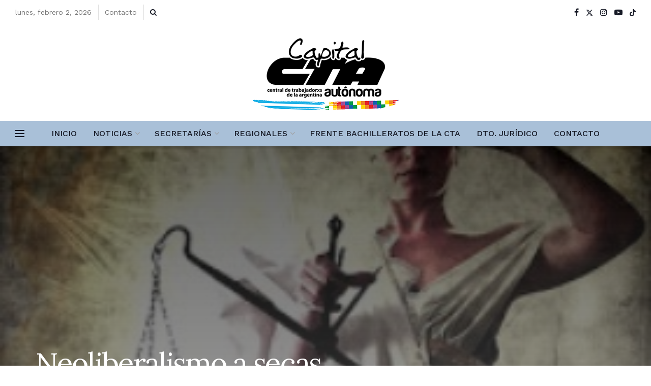

--- FILE ---
content_type: text/html; charset=UTF-8
request_url: http://www.ctacapital.org/neoliberalismo-a-secas/
body_size: 141177
content:
<!doctype html>
<!--[if lt IE 7]> <html class="no-js lt-ie9 lt-ie8 lt-ie7" lang="es"> <![endif]-->
<!--[if IE 7]>    <html class="no-js lt-ie9 lt-ie8" lang="es"> <![endif]-->
<!--[if IE 8]>    <html class="no-js lt-ie9" lang="es"> <![endif]-->
<!--[if IE 9]>    <html class="no-js lt-ie10" lang="es"> <![endif]-->
<!--[if gt IE 8]><!--> <html class="no-js" lang="es"> <!--<![endif]-->
<head>
    <meta http-equiv="Content-Type" content="text/html; charset=UTF-8" />
    <meta name='viewport' content='width=device-width, initial-scale=1, user-scalable=yes' />
    <link rel="profile" href="http://gmpg.org/xfn/11" />
    <link rel="pingback" href="http://www.ctacapital.org/xmlrpc.php" />
    <title>Neoliberalismo a secas &#8211; CTA CAPITAL</title>
<meta name='robots' content='max-image-preview:large' />
<meta property="og:type" content="article">
<meta property="og:title" content="Neoliberalismo a secas">
<meta property="og:site_name" content="CTA CAPITAL">
<meta property="og:description" content="A continuación transcribimos la Declaración de la Federación Judicial Argentina (FJA-CTA) respecto de la designación por decreto presidencial de dos">
<meta property="og:url" content="http://www.ctacapital.org/neoliberalismo-a-secas/">
<meta property="og:locale" content="es_ES">
<meta property="og:image" content="http://www.ctacapital.org/wp-content/uploads/justicia-ciega-no.jpg">
<meta property="og:image:height" content="400">
<meta property="og:image:width" content="279">
<meta property="article:published_time" content="2015-12-15T12:42:37-03:00">
<meta property="article:modified_time" content="2015-12-15T12:42:37-03:00">
<meta property="article:section" content="Nacionales">
<meta name="twitter:card" content="summary_large_image">
<meta name="twitter:title" content="Neoliberalismo a secas">
<meta name="twitter:description" content="A continuación transcribimos la Declaración de la Federación Judicial Argentina (FJA-CTA) respecto de la designación por decreto presidencial de dos">
<meta name="twitter:url" content="http://www.ctacapital.org/neoliberalismo-a-secas/">
<meta name="twitter:site" content="">
<meta name="twitter:image" content="http://www.ctacapital.org/wp-content/uploads/justicia-ciega-no.jpg">
<meta name="twitter:image:width" content="279">
<meta name="twitter:image:height" content="400">
			<script type="text/javascript">
			  var jnews_ajax_url = '/?ajax-request=jnews'
			</script>
			<script type="text/javascript">;window.jnews=window.jnews||{},window.jnews.library=window.jnews.library||{},window.jnews.library=function(){"use strict";var e=this;e.win=window,e.doc=document,e.noop=function(){},e.globalBody=e.doc.getElementsByTagName("body")[0],e.globalBody=e.globalBody?e.globalBody:e.doc,e.win.jnewsDataStorage=e.win.jnewsDataStorage||{_storage:new WeakMap,put:function(e,t,n){this._storage.has(e)||this._storage.set(e,new Map),this._storage.get(e).set(t,n)},get:function(e,t){return this._storage.get(e).get(t)},has:function(e,t){return this._storage.has(e)&&this._storage.get(e).has(t)},remove:function(e,t){var n=this._storage.get(e).delete(t);return 0===!this._storage.get(e).size&&this._storage.delete(e),n}},e.windowWidth=function(){return e.win.innerWidth||e.docEl.clientWidth||e.globalBody.clientWidth},e.windowHeight=function(){return e.win.innerHeight||e.docEl.clientHeight||e.globalBody.clientHeight},e.requestAnimationFrame=e.win.requestAnimationFrame||e.win.webkitRequestAnimationFrame||e.win.mozRequestAnimationFrame||e.win.msRequestAnimationFrame||window.oRequestAnimationFrame||function(e){return setTimeout(e,1e3/60)},e.cancelAnimationFrame=e.win.cancelAnimationFrame||e.win.webkitCancelAnimationFrame||e.win.webkitCancelRequestAnimationFrame||e.win.mozCancelAnimationFrame||e.win.msCancelRequestAnimationFrame||e.win.oCancelRequestAnimationFrame||function(e){clearTimeout(e)},e.classListSupport="classList"in document.createElement("_"),e.hasClass=e.classListSupport?function(e,t){return e.classList.contains(t)}:function(e,t){return e.className.indexOf(t)>=0},e.addClass=e.classListSupport?function(t,n){e.hasClass(t,n)||t.classList.add(n)}:function(t,n){e.hasClass(t,n)||(t.className+=" "+n)},e.removeClass=e.classListSupport?function(t,n){e.hasClass(t,n)&&t.classList.remove(n)}:function(t,n){e.hasClass(t,n)&&(t.className=t.className.replace(n,""))},e.objKeys=function(e){var t=[];for(var n in e)Object.prototype.hasOwnProperty.call(e,n)&&t.push(n);return t},e.isObjectSame=function(e,t){var n=!0;return JSON.stringify(e)!==JSON.stringify(t)&&(n=!1),n},e.extend=function(){for(var e,t,n,o=arguments[0]||{},i=1,a=arguments.length;i<a;i++)if(null!==(e=arguments[i]))for(t in e)o!==(n=e[t])&&void 0!==n&&(o[t]=n);return o},e.dataStorage=e.win.jnewsDataStorage,e.isVisible=function(e){return 0!==e.offsetWidth&&0!==e.offsetHeight||e.getBoundingClientRect().length},e.getHeight=function(e){return e.offsetHeight||e.clientHeight||e.getBoundingClientRect().height},e.getWidth=function(e){return e.offsetWidth||e.clientWidth||e.getBoundingClientRect().width},e.supportsPassive=!1;try{var t=Object.defineProperty({},"passive",{get:function(){e.supportsPassive=!0}});"createEvent"in e.doc?e.win.addEventListener("test",null,t):"fireEvent"in e.doc&&e.win.attachEvent("test",null)}catch(e){}e.passiveOption=!!e.supportsPassive&&{passive:!0},e.setStorage=function(e,t){e="jnews-"+e;var n={expired:Math.floor(((new Date).getTime()+432e5)/1e3)};t=Object.assign(n,t);localStorage.setItem(e,JSON.stringify(t))},e.getStorage=function(e){e="jnews-"+e;var t=localStorage.getItem(e);return null!==t&&0<t.length?JSON.parse(localStorage.getItem(e)):{}},e.expiredStorage=function(){var t,n="jnews-";for(var o in localStorage)o.indexOf(n)>-1&&"undefined"!==(t=e.getStorage(o.replace(n,""))).expired&&t.expired<Math.floor((new Date).getTime()/1e3)&&localStorage.removeItem(o)},e.addEvents=function(t,n,o){for(var i in n){var a=["touchstart","touchmove"].indexOf(i)>=0&&!o&&e.passiveOption;"createEvent"in e.doc?t.addEventListener(i,n[i],a):"fireEvent"in e.doc&&t.attachEvent("on"+i,n[i])}},e.removeEvents=function(t,n){for(var o in n)"createEvent"in e.doc?t.removeEventListener(o,n[o]):"fireEvent"in e.doc&&t.detachEvent("on"+o,n[o])},e.triggerEvents=function(t,n,o){var i;o=o||{detail:null};return"createEvent"in e.doc?(!(i=e.doc.createEvent("CustomEvent")||new CustomEvent(n)).initCustomEvent||i.initCustomEvent(n,!0,!1,o),void t.dispatchEvent(i)):"fireEvent"in e.doc?((i=e.doc.createEventObject()).eventType=n,void t.fireEvent("on"+i.eventType,i)):void 0},e.getParents=function(t,n){void 0===n&&(n=e.doc);for(var o=[],i=t.parentNode,a=!1;!a;)if(i){var r=i;r.querySelectorAll(n).length?a=!0:(o.push(r),i=r.parentNode)}else o=[],a=!0;return o},e.forEach=function(e,t,n){for(var o=0,i=e.length;o<i;o++)t.call(n,e[o],o)},e.getText=function(e){return e.innerText||e.textContent},e.setText=function(e,t){var n="object"==typeof t?t.innerText||t.textContent:t;e.innerText&&(e.innerText=n),e.textContent&&(e.textContent=n)},e.httpBuildQuery=function(t){return e.objKeys(t).reduce(function t(n){var o=arguments.length>1&&void 0!==arguments[1]?arguments[1]:null;return function(i,a){var r=n[a];a=encodeURIComponent(a);var s=o?"".concat(o,"[").concat(a,"]"):a;return null==r||"function"==typeof r?(i.push("".concat(s,"=")),i):["number","boolean","string"].includes(typeof r)?(i.push("".concat(s,"=").concat(encodeURIComponent(r))),i):(i.push(e.objKeys(r).reduce(t(r,s),[]).join("&")),i)}}(t),[]).join("&")},e.get=function(t,n,o,i){return o="function"==typeof o?o:e.noop,e.ajax("GET",t,n,o,i)},e.post=function(t,n,o,i){return o="function"==typeof o?o:e.noop,e.ajax("POST",t,n,o,i)},e.ajax=function(t,n,o,i,a){var r=new XMLHttpRequest,s=n,c=e.httpBuildQuery(o);if(t=-1!=["GET","POST"].indexOf(t)?t:"GET",r.open(t,s+("GET"==t?"?"+c:""),!0),"POST"==t&&r.setRequestHeader("Content-type","application/x-www-form-urlencoded"),r.setRequestHeader("X-Requested-With","XMLHttpRequest"),r.onreadystatechange=function(){4===r.readyState&&200<=r.status&&300>r.status&&"function"==typeof i&&i.call(void 0,r.response)},void 0!==a&&!a){return{xhr:r,send:function(){r.send("POST"==t?c:null)}}}return r.send("POST"==t?c:null),{xhr:r}},e.scrollTo=function(t,n,o){function i(e,t,n){this.start=this.position(),this.change=e-this.start,this.currentTime=0,this.increment=20,this.duration=void 0===n?500:n,this.callback=t,this.finish=!1,this.animateScroll()}return Math.easeInOutQuad=function(e,t,n,o){return(e/=o/2)<1?n/2*e*e+t:-n/2*(--e*(e-2)-1)+t},i.prototype.stop=function(){this.finish=!0},i.prototype.move=function(t){e.doc.documentElement.scrollTop=t,e.globalBody.parentNode.scrollTop=t,e.globalBody.scrollTop=t},i.prototype.position=function(){return e.doc.documentElement.scrollTop||e.globalBody.parentNode.scrollTop||e.globalBody.scrollTop},i.prototype.animateScroll=function(){this.currentTime+=this.increment;var t=Math.easeInOutQuad(this.currentTime,this.start,this.change,this.duration);this.move(t),this.currentTime<this.duration&&!this.finish?e.requestAnimationFrame.call(e.win,this.animateScroll.bind(this)):this.callback&&"function"==typeof this.callback&&this.callback()},new i(t,n,o)},e.unwrap=function(t){var n,o=t;e.forEach(t,(function(e,t){n?n+=e:n=e})),o.replaceWith(n)},e.performance={start:function(e){performance.mark(e+"Start")},stop:function(e){performance.mark(e+"End"),performance.measure(e,e+"Start",e+"End")}},e.fps=function(){var t=0,n=0,o=0;!function(){var i=t=0,a=0,r=0,s=document.getElementById("fpsTable"),c=function(t){void 0===document.getElementsByTagName("body")[0]?e.requestAnimationFrame.call(e.win,(function(){c(t)})):document.getElementsByTagName("body")[0].appendChild(t)};null===s&&((s=document.createElement("div")).style.position="fixed",s.style.top="120px",s.style.left="10px",s.style.width="100px",s.style.height="20px",s.style.border="1px solid black",s.style.fontSize="11px",s.style.zIndex="100000",s.style.backgroundColor="white",s.id="fpsTable",c(s));var l=function(){o++,n=Date.now(),(a=(o/(r=(n-t)/1e3)).toPrecision(2))!=i&&(i=a,s.innerHTML=i+"fps"),1<r&&(t=n,o=0),e.requestAnimationFrame.call(e.win,l)};l()}()},e.instr=function(e,t){for(var n=0;n<t.length;n++)if(-1!==e.toLowerCase().indexOf(t[n].toLowerCase()))return!0},e.winLoad=function(t,n){function o(o){if("complete"===e.doc.readyState||"interactive"===e.doc.readyState)return!o||n?setTimeout(t,n||1):t(o),1}o()||e.addEvents(e.win,{load:o})},e.docReady=function(t,n){function o(o){if("complete"===e.doc.readyState||"interactive"===e.doc.readyState)return!o||n?setTimeout(t,n||1):t(o),1}o()||e.addEvents(e.doc,{DOMContentLoaded:o})},e.fireOnce=function(){e.docReady((function(){e.assets=e.assets||[],e.assets.length&&(e.boot(),e.load_assets())}),50)},e.boot=function(){e.length&&e.doc.querySelectorAll("style[media]").forEach((function(e){"not all"==e.getAttribute("media")&&e.removeAttribute("media")}))},e.create_js=function(t,n){var o=e.doc.createElement("script");switch(o.setAttribute("src",t),n){case"defer":o.setAttribute("defer",!0);break;case"async":o.setAttribute("async",!0);break;case"deferasync":o.setAttribute("defer",!0),o.setAttribute("async",!0)}e.globalBody.appendChild(o)},e.load_assets=function(){"object"==typeof e.assets&&e.forEach(e.assets.slice(0),(function(t,n){var o="";t.defer&&(o+="defer"),t.async&&(o+="async"),e.create_js(t.url,o);var i=e.assets.indexOf(t);i>-1&&e.assets.splice(i,1)})),e.assets=jnewsoption.au_scripts=window.jnewsads=[]},e.setCookie=function(e,t,n){var o="";if(n){var i=new Date;i.setTime(i.getTime()+24*n*60*60*1e3),o="; expires="+i.toUTCString()}document.cookie=e+"="+(t||"")+o+"; path=/"},e.getCookie=function(e){for(var t=e+"=",n=document.cookie.split(";"),o=0;o<n.length;o++){for(var i=n[o];" "==i.charAt(0);)i=i.substring(1,i.length);if(0==i.indexOf(t))return i.substring(t.length,i.length)}return null},e.eraseCookie=function(e){document.cookie=e+"=; Path=/; Expires=Thu, 01 Jan 1970 00:00:01 GMT;"},e.docReady((function(){e.globalBody=e.globalBody==e.doc?e.doc.getElementsByTagName("body")[0]:e.globalBody,e.globalBody=e.globalBody?e.globalBody:e.doc})),e.winLoad((function(){e.winLoad((function(){var t=!1;if(void 0!==window.jnewsadmin)if(void 0!==window.file_version_checker){var n=e.objKeys(window.file_version_checker);n.length?n.forEach((function(e){t||"10.0.4"===window.file_version_checker[e]||(t=!0)})):t=!0}else t=!0;t&&(window.jnewsHelper.getMessage(),window.jnewsHelper.getNotice())}),2500)}))},window.jnews.library=new window.jnews.library;</script><link rel='dns-prefetch' href='//fonts.googleapis.com' />
<link rel='preconnect' href='https://fonts.gstatic.com' />
<link rel="alternate" type="application/rss+xml" title="CTA CAPITAL &raquo; Feed" href="http://www.ctacapital.org/feed/" />
<link rel="alternate" type="application/rss+xml" title="CTA CAPITAL &raquo; Feed de los comentarios" href="http://www.ctacapital.org/comments/feed/" />
<link rel="alternate" type="application/rss+xml" title="CTA CAPITAL &raquo; Comentario Neoliberalismo a secas del feed" href="http://www.ctacapital.org/neoliberalismo-a-secas/feed/" />
<script type="text/javascript">
/* <![CDATA[ */
window._wpemojiSettings = {"baseUrl":"https:\/\/s.w.org\/images\/core\/emoji\/15.0.3\/72x72\/","ext":".png","svgUrl":"https:\/\/s.w.org\/images\/core\/emoji\/15.0.3\/svg\/","svgExt":".svg","source":{"concatemoji":"http:\/\/www.ctacapital.org\/wp-includes\/js\/wp-emoji-release.min.js?ver=6.6.4"}};
/*! This file is auto-generated */
!function(i,n){var o,s,e;function c(e){try{var t={supportTests:e,timestamp:(new Date).valueOf()};sessionStorage.setItem(o,JSON.stringify(t))}catch(e){}}function p(e,t,n){e.clearRect(0,0,e.canvas.width,e.canvas.height),e.fillText(t,0,0);var t=new Uint32Array(e.getImageData(0,0,e.canvas.width,e.canvas.height).data),r=(e.clearRect(0,0,e.canvas.width,e.canvas.height),e.fillText(n,0,0),new Uint32Array(e.getImageData(0,0,e.canvas.width,e.canvas.height).data));return t.every(function(e,t){return e===r[t]})}function u(e,t,n){switch(t){case"flag":return n(e,"\ud83c\udff3\ufe0f\u200d\u26a7\ufe0f","\ud83c\udff3\ufe0f\u200b\u26a7\ufe0f")?!1:!n(e,"\ud83c\uddfa\ud83c\uddf3","\ud83c\uddfa\u200b\ud83c\uddf3")&&!n(e,"\ud83c\udff4\udb40\udc67\udb40\udc62\udb40\udc65\udb40\udc6e\udb40\udc67\udb40\udc7f","\ud83c\udff4\u200b\udb40\udc67\u200b\udb40\udc62\u200b\udb40\udc65\u200b\udb40\udc6e\u200b\udb40\udc67\u200b\udb40\udc7f");case"emoji":return!n(e,"\ud83d\udc26\u200d\u2b1b","\ud83d\udc26\u200b\u2b1b")}return!1}function f(e,t,n){var r="undefined"!=typeof WorkerGlobalScope&&self instanceof WorkerGlobalScope?new OffscreenCanvas(300,150):i.createElement("canvas"),a=r.getContext("2d",{willReadFrequently:!0}),o=(a.textBaseline="top",a.font="600 32px Arial",{});return e.forEach(function(e){o[e]=t(a,e,n)}),o}function t(e){var t=i.createElement("script");t.src=e,t.defer=!0,i.head.appendChild(t)}"undefined"!=typeof Promise&&(o="wpEmojiSettingsSupports",s=["flag","emoji"],n.supports={everything:!0,everythingExceptFlag:!0},e=new Promise(function(e){i.addEventListener("DOMContentLoaded",e,{once:!0})}),new Promise(function(t){var n=function(){try{var e=JSON.parse(sessionStorage.getItem(o));if("object"==typeof e&&"number"==typeof e.timestamp&&(new Date).valueOf()<e.timestamp+604800&&"object"==typeof e.supportTests)return e.supportTests}catch(e){}return null}();if(!n){if("undefined"!=typeof Worker&&"undefined"!=typeof OffscreenCanvas&&"undefined"!=typeof URL&&URL.createObjectURL&&"undefined"!=typeof Blob)try{var e="postMessage("+f.toString()+"("+[JSON.stringify(s),u.toString(),p.toString()].join(",")+"));",r=new Blob([e],{type:"text/javascript"}),a=new Worker(URL.createObjectURL(r),{name:"wpTestEmojiSupports"});return void(a.onmessage=function(e){c(n=e.data),a.terminate(),t(n)})}catch(e){}c(n=f(s,u,p))}t(n)}).then(function(e){for(var t in e)n.supports[t]=e[t],n.supports.everything=n.supports.everything&&n.supports[t],"flag"!==t&&(n.supports.everythingExceptFlag=n.supports.everythingExceptFlag&&n.supports[t]);n.supports.everythingExceptFlag=n.supports.everythingExceptFlag&&!n.supports.flag,n.DOMReady=!1,n.readyCallback=function(){n.DOMReady=!0}}).then(function(){return e}).then(function(){var e;n.supports.everything||(n.readyCallback(),(e=n.source||{}).concatemoji?t(e.concatemoji):e.wpemoji&&e.twemoji&&(t(e.twemoji),t(e.wpemoji)))}))}((window,document),window._wpemojiSettings);
/* ]]> */
</script>
<style id='wp-emoji-styles-inline-css' type='text/css'>

	img.wp-smiley, img.emoji {
		display: inline !important;
		border: none !important;
		box-shadow: none !important;
		height: 1em !important;
		width: 1em !important;
		margin: 0 0.07em !important;
		vertical-align: -0.1em !important;
		background: none !important;
		padding: 0 !important;
	}
</style>
<link rel='stylesheet' id='wp-block-library-css' href='http://www.ctacapital.org/wp-includes/css/dist/block-library/style.min.css?ver=6.6.4' type='text/css' media='all' />
<style id='classic-theme-styles-inline-css' type='text/css'>
/*! This file is auto-generated */
.wp-block-button__link{color:#fff;background-color:#32373c;border-radius:9999px;box-shadow:none;text-decoration:none;padding:calc(.667em + 2px) calc(1.333em + 2px);font-size:1.125em}.wp-block-file__button{background:#32373c;color:#fff;text-decoration:none}
</style>
<style id='global-styles-inline-css' type='text/css'>
:root{--wp--preset--aspect-ratio--square: 1;--wp--preset--aspect-ratio--4-3: 4/3;--wp--preset--aspect-ratio--3-4: 3/4;--wp--preset--aspect-ratio--3-2: 3/2;--wp--preset--aspect-ratio--2-3: 2/3;--wp--preset--aspect-ratio--16-9: 16/9;--wp--preset--aspect-ratio--9-16: 9/16;--wp--preset--color--black: #000000;--wp--preset--color--cyan-bluish-gray: #abb8c3;--wp--preset--color--white: #ffffff;--wp--preset--color--pale-pink: #f78da7;--wp--preset--color--vivid-red: #cf2e2e;--wp--preset--color--luminous-vivid-orange: #ff6900;--wp--preset--color--luminous-vivid-amber: #fcb900;--wp--preset--color--light-green-cyan: #7bdcb5;--wp--preset--color--vivid-green-cyan: #00d084;--wp--preset--color--pale-cyan-blue: #8ed1fc;--wp--preset--color--vivid-cyan-blue: #0693e3;--wp--preset--color--vivid-purple: #9b51e0;--wp--preset--gradient--vivid-cyan-blue-to-vivid-purple: linear-gradient(135deg,rgba(6,147,227,1) 0%,rgb(155,81,224) 100%);--wp--preset--gradient--light-green-cyan-to-vivid-green-cyan: linear-gradient(135deg,rgb(122,220,180) 0%,rgb(0,208,130) 100%);--wp--preset--gradient--luminous-vivid-amber-to-luminous-vivid-orange: linear-gradient(135deg,rgba(252,185,0,1) 0%,rgba(255,105,0,1) 100%);--wp--preset--gradient--luminous-vivid-orange-to-vivid-red: linear-gradient(135deg,rgba(255,105,0,1) 0%,rgb(207,46,46) 100%);--wp--preset--gradient--very-light-gray-to-cyan-bluish-gray: linear-gradient(135deg,rgb(238,238,238) 0%,rgb(169,184,195) 100%);--wp--preset--gradient--cool-to-warm-spectrum: linear-gradient(135deg,rgb(74,234,220) 0%,rgb(151,120,209) 20%,rgb(207,42,186) 40%,rgb(238,44,130) 60%,rgb(251,105,98) 80%,rgb(254,248,76) 100%);--wp--preset--gradient--blush-light-purple: linear-gradient(135deg,rgb(255,206,236) 0%,rgb(152,150,240) 100%);--wp--preset--gradient--blush-bordeaux: linear-gradient(135deg,rgb(254,205,165) 0%,rgb(254,45,45) 50%,rgb(107,0,62) 100%);--wp--preset--gradient--luminous-dusk: linear-gradient(135deg,rgb(255,203,112) 0%,rgb(199,81,192) 50%,rgb(65,88,208) 100%);--wp--preset--gradient--pale-ocean: linear-gradient(135deg,rgb(255,245,203) 0%,rgb(182,227,212) 50%,rgb(51,167,181) 100%);--wp--preset--gradient--electric-grass: linear-gradient(135deg,rgb(202,248,128) 0%,rgb(113,206,126) 100%);--wp--preset--gradient--midnight: linear-gradient(135deg,rgb(2,3,129) 0%,rgb(40,116,252) 100%);--wp--preset--font-size--small: 13px;--wp--preset--font-size--medium: 20px;--wp--preset--font-size--large: 36px;--wp--preset--font-size--x-large: 42px;--wp--preset--spacing--20: 0.44rem;--wp--preset--spacing--30: 0.67rem;--wp--preset--spacing--40: 1rem;--wp--preset--spacing--50: 1.5rem;--wp--preset--spacing--60: 2.25rem;--wp--preset--spacing--70: 3.38rem;--wp--preset--spacing--80: 5.06rem;--wp--preset--shadow--natural: 6px 6px 9px rgba(0, 0, 0, 0.2);--wp--preset--shadow--deep: 12px 12px 50px rgba(0, 0, 0, 0.4);--wp--preset--shadow--sharp: 6px 6px 0px rgba(0, 0, 0, 0.2);--wp--preset--shadow--outlined: 6px 6px 0px -3px rgba(255, 255, 255, 1), 6px 6px rgba(0, 0, 0, 1);--wp--preset--shadow--crisp: 6px 6px 0px rgba(0, 0, 0, 1);}:where(.is-layout-flex){gap: 0.5em;}:where(.is-layout-grid){gap: 0.5em;}body .is-layout-flex{display: flex;}.is-layout-flex{flex-wrap: wrap;align-items: center;}.is-layout-flex > :is(*, div){margin: 0;}body .is-layout-grid{display: grid;}.is-layout-grid > :is(*, div){margin: 0;}:where(.wp-block-columns.is-layout-flex){gap: 2em;}:where(.wp-block-columns.is-layout-grid){gap: 2em;}:where(.wp-block-post-template.is-layout-flex){gap: 1.25em;}:where(.wp-block-post-template.is-layout-grid){gap: 1.25em;}.has-black-color{color: var(--wp--preset--color--black) !important;}.has-cyan-bluish-gray-color{color: var(--wp--preset--color--cyan-bluish-gray) !important;}.has-white-color{color: var(--wp--preset--color--white) !important;}.has-pale-pink-color{color: var(--wp--preset--color--pale-pink) !important;}.has-vivid-red-color{color: var(--wp--preset--color--vivid-red) !important;}.has-luminous-vivid-orange-color{color: var(--wp--preset--color--luminous-vivid-orange) !important;}.has-luminous-vivid-amber-color{color: var(--wp--preset--color--luminous-vivid-amber) !important;}.has-light-green-cyan-color{color: var(--wp--preset--color--light-green-cyan) !important;}.has-vivid-green-cyan-color{color: var(--wp--preset--color--vivid-green-cyan) !important;}.has-pale-cyan-blue-color{color: var(--wp--preset--color--pale-cyan-blue) !important;}.has-vivid-cyan-blue-color{color: var(--wp--preset--color--vivid-cyan-blue) !important;}.has-vivid-purple-color{color: var(--wp--preset--color--vivid-purple) !important;}.has-black-background-color{background-color: var(--wp--preset--color--black) !important;}.has-cyan-bluish-gray-background-color{background-color: var(--wp--preset--color--cyan-bluish-gray) !important;}.has-white-background-color{background-color: var(--wp--preset--color--white) !important;}.has-pale-pink-background-color{background-color: var(--wp--preset--color--pale-pink) !important;}.has-vivid-red-background-color{background-color: var(--wp--preset--color--vivid-red) !important;}.has-luminous-vivid-orange-background-color{background-color: var(--wp--preset--color--luminous-vivid-orange) !important;}.has-luminous-vivid-amber-background-color{background-color: var(--wp--preset--color--luminous-vivid-amber) !important;}.has-light-green-cyan-background-color{background-color: var(--wp--preset--color--light-green-cyan) !important;}.has-vivid-green-cyan-background-color{background-color: var(--wp--preset--color--vivid-green-cyan) !important;}.has-pale-cyan-blue-background-color{background-color: var(--wp--preset--color--pale-cyan-blue) !important;}.has-vivid-cyan-blue-background-color{background-color: var(--wp--preset--color--vivid-cyan-blue) !important;}.has-vivid-purple-background-color{background-color: var(--wp--preset--color--vivid-purple) !important;}.has-black-border-color{border-color: var(--wp--preset--color--black) !important;}.has-cyan-bluish-gray-border-color{border-color: var(--wp--preset--color--cyan-bluish-gray) !important;}.has-white-border-color{border-color: var(--wp--preset--color--white) !important;}.has-pale-pink-border-color{border-color: var(--wp--preset--color--pale-pink) !important;}.has-vivid-red-border-color{border-color: var(--wp--preset--color--vivid-red) !important;}.has-luminous-vivid-orange-border-color{border-color: var(--wp--preset--color--luminous-vivid-orange) !important;}.has-luminous-vivid-amber-border-color{border-color: var(--wp--preset--color--luminous-vivid-amber) !important;}.has-light-green-cyan-border-color{border-color: var(--wp--preset--color--light-green-cyan) !important;}.has-vivid-green-cyan-border-color{border-color: var(--wp--preset--color--vivid-green-cyan) !important;}.has-pale-cyan-blue-border-color{border-color: var(--wp--preset--color--pale-cyan-blue) !important;}.has-vivid-cyan-blue-border-color{border-color: var(--wp--preset--color--vivid-cyan-blue) !important;}.has-vivid-purple-border-color{border-color: var(--wp--preset--color--vivid-purple) !important;}.has-vivid-cyan-blue-to-vivid-purple-gradient-background{background: var(--wp--preset--gradient--vivid-cyan-blue-to-vivid-purple) !important;}.has-light-green-cyan-to-vivid-green-cyan-gradient-background{background: var(--wp--preset--gradient--light-green-cyan-to-vivid-green-cyan) !important;}.has-luminous-vivid-amber-to-luminous-vivid-orange-gradient-background{background: var(--wp--preset--gradient--luminous-vivid-amber-to-luminous-vivid-orange) !important;}.has-luminous-vivid-orange-to-vivid-red-gradient-background{background: var(--wp--preset--gradient--luminous-vivid-orange-to-vivid-red) !important;}.has-very-light-gray-to-cyan-bluish-gray-gradient-background{background: var(--wp--preset--gradient--very-light-gray-to-cyan-bluish-gray) !important;}.has-cool-to-warm-spectrum-gradient-background{background: var(--wp--preset--gradient--cool-to-warm-spectrum) !important;}.has-blush-light-purple-gradient-background{background: var(--wp--preset--gradient--blush-light-purple) !important;}.has-blush-bordeaux-gradient-background{background: var(--wp--preset--gradient--blush-bordeaux) !important;}.has-luminous-dusk-gradient-background{background: var(--wp--preset--gradient--luminous-dusk) !important;}.has-pale-ocean-gradient-background{background: var(--wp--preset--gradient--pale-ocean) !important;}.has-electric-grass-gradient-background{background: var(--wp--preset--gradient--electric-grass) !important;}.has-midnight-gradient-background{background: var(--wp--preset--gradient--midnight) !important;}.has-small-font-size{font-size: var(--wp--preset--font-size--small) !important;}.has-medium-font-size{font-size: var(--wp--preset--font-size--medium) !important;}.has-large-font-size{font-size: var(--wp--preset--font-size--large) !important;}.has-x-large-font-size{font-size: var(--wp--preset--font-size--x-large) !important;}
:where(.wp-block-post-template.is-layout-flex){gap: 1.25em;}:where(.wp-block-post-template.is-layout-grid){gap: 1.25em;}
:where(.wp-block-columns.is-layout-flex){gap: 2em;}:where(.wp-block-columns.is-layout-grid){gap: 2em;}
:root :where(.wp-block-pullquote){font-size: 1.5em;line-height: 1.6;}
</style>
<link rel='stylesheet' id='elementor-frontend-css' href='http://www.ctacapital.org/wp-content/plugins/elementor/assets/css/frontend.min.css?ver=3.28.3' type='text/css' media='all' />
<link rel='stylesheet' id='jeg_customizer_font-css' href='//fonts.googleapis.com/css?family=Raleway%3Aregular%2C700%7CWork+Sans%3Aregular%2C600%2C500%7CLora%3Aregular%2C700%2Citalic%2C700italic%7CNoto+Sans%3Areguler%7CPlayfair+Display%3A700&#038;display=swap&#038;ver=1.3.0' type='text/css' media='all' />
<link rel='stylesheet' id='jnews-frontend-css' href='http://www.ctacapital.org/wp-content/themes/jnews/assets/dist/frontend.min.css?ver=11.6.11' type='text/css' media='all' />
<link rel='stylesheet' id='jnews-elementor-css' href='http://www.ctacapital.org/wp-content/themes/jnews/assets/css/elementor-frontend.css?ver=11.6.11' type='text/css' media='all' />
<link rel='stylesheet' id='jnews-style-css' href='http://www.ctacapital.org/wp-content/themes/jnews/style.css?ver=11.6.11' type='text/css' media='all' />
<link rel='stylesheet' id='jnews-darkmode-css' href='http://www.ctacapital.org/wp-content/themes/jnews/assets/css/darkmode.css?ver=11.6.11' type='text/css' media='all' />
<link rel='stylesheet' id='jnews-scheme-css' href='http://www.ctacapital.org/wp-content/uploads/jnews/scheme.css?ver=1754945722' type='text/css' media='all' />
<link rel='stylesheet' id='jnews-social-login-style-css' href='http://www.ctacapital.org/wp-content/plugins/jnews-social-login/assets/css/plugin.css?ver=11.0.4' type='text/css' media='all' />
<link rel='stylesheet' id='jnews-select-share-css' href='http://www.ctacapital.org/wp-content/plugins/jnews-social-share/assets/css/plugin.css' type='text/css' media='all' />
<script type="text/javascript" src="http://www.ctacapital.org/wp-includes/js/jquery/jquery.min.js?ver=3.7.1" id="jquery-core-js"></script>
<script type="text/javascript" src="http://www.ctacapital.org/wp-includes/js/jquery/jquery-migrate.min.js?ver=3.4.1" id="jquery-migrate-js"></script>
<link rel="https://api.w.org/" href="http://www.ctacapital.org/wp-json/" /><link rel="alternate" title="JSON" type="application/json" href="http://www.ctacapital.org/wp-json/wp/v2/posts/10784" /><link rel="EditURI" type="application/rsd+xml" title="RSD" href="http://www.ctacapital.org/xmlrpc.php?rsd" />
<meta name="generator" content="WordPress 6.6.4" />
<link rel="canonical" href="http://www.ctacapital.org/neoliberalismo-a-secas/" />
<link rel='shortlink' href='http://www.ctacapital.org/?p=10784' />
<link rel="alternate" title="oEmbed (JSON)" type="application/json+oembed" href="http://www.ctacapital.org/wp-json/oembed/1.0/embed?url=http%3A%2F%2Fwww.ctacapital.org%2Fneoliberalismo-a-secas%2F" />
<link rel="alternate" title="oEmbed (XML)" type="text/xml+oembed" href="http://www.ctacapital.org/wp-json/oembed/1.0/embed?url=http%3A%2F%2Fwww.ctacapital.org%2Fneoliberalismo-a-secas%2F&#038;format=xml" />
<meta name="generator" content="Elementor 3.28.3; features: additional_custom_breakpoints, e_local_google_fonts; settings: css_print_method-external, google_font-enabled, font_display-swap">
			<style>
				.e-con.e-parent:nth-of-type(n+4):not(.e-lazyloaded):not(.e-no-lazyload),
				.e-con.e-parent:nth-of-type(n+4):not(.e-lazyloaded):not(.e-no-lazyload) * {
					background-image: none !important;
				}
				@media screen and (max-height: 1024px) {
					.e-con.e-parent:nth-of-type(n+3):not(.e-lazyloaded):not(.e-no-lazyload),
					.e-con.e-parent:nth-of-type(n+3):not(.e-lazyloaded):not(.e-no-lazyload) * {
						background-image: none !important;
					}
				}
				@media screen and (max-height: 640px) {
					.e-con.e-parent:nth-of-type(n+2):not(.e-lazyloaded):not(.e-no-lazyload),
					.e-con.e-parent:nth-of-type(n+2):not(.e-lazyloaded):not(.e-no-lazyload) * {
						background-image: none !important;
					}
				}
			</style>
			<script type='application/ld+json'>{"@context":"http:\/\/schema.org","@type":"Organization","@id":"http:\/\/www.ctacapital.org\/#organization","url":"http:\/\/www.ctacapital.org\/","name":"","logo":{"@type":"ImageObject","url":""},"sameAs":["https:\/\/www.facebook.com\/cta.capital\/","http:\/\/twitter.com\/@CTAACapital","https:\/\/www.instagram.com\/ctaacapital","http:\/\/youtube.com\/@CTACapital","https:\/\/www.tiktok.com\/@CTAACapital1"]}</script>
<script type='application/ld+json'>{"@context":"http:\/\/schema.org","@type":"WebSite","@id":"http:\/\/www.ctacapital.org\/#website","url":"http:\/\/www.ctacapital.org\/","name":"","potentialAction":{"@type":"SearchAction","target":"http:\/\/www.ctacapital.org\/?s={search_term_string}","query-input":"required name=search_term_string"}}</script>
<link rel="icon" href="http://www.ctacapital.org/wp-content/uploads/logoCTACAPITAL-75x75.jpg" sizes="32x32" />
<link rel="icon" href="http://www.ctacapital.org/wp-content/uploads/logoCTACAPITAL.jpg" sizes="192x192" />
<link rel="apple-touch-icon" href="http://www.ctacapital.org/wp-content/uploads/logoCTACAPITAL.jpg" />
<meta name="msapplication-TileImage" content="http://www.ctacapital.org/wp-content/uploads/logoCTACAPITAL.jpg" />
<style id="jeg_dynamic_css" type="text/css" data-type="jeg_custom-css">body { --j-body-color : #343536; --j-accent-color : #8789c0; --j-alt-color : #5dfdcb; --j-heading-color : #161925; } body,.jeg_newsfeed_list .tns-outer .tns-controls button,.jeg_filter_button,.owl-carousel .owl-nav div,.jeg_readmore,.jeg_hero_style_7 .jeg_post_meta a,.widget_calendar thead th,.widget_calendar tfoot a,.jeg_socialcounter a,.entry-header .jeg_meta_like a,.entry-header .jeg_meta_comment a,.entry-header .jeg_meta_donation a,.entry-header .jeg_meta_bookmark a,.entry-content tbody tr:hover,.entry-content th,.jeg_splitpost_nav li:hover a,#breadcrumbs a,.jeg_author_socials a:hover,.jeg_footer_content a,.jeg_footer_bottom a,.jeg_cartcontent,.woocommerce .woocommerce-breadcrumb a { color : #343536; } a, .jeg_menu_style_5>li>a:hover, .jeg_menu_style_5>li.sfHover>a, .jeg_menu_style_5>li.current-menu-item>a, .jeg_menu_style_5>li.current-menu-ancestor>a, .jeg_navbar .jeg_menu:not(.jeg_main_menu)>li>a:hover, .jeg_midbar .jeg_menu:not(.jeg_main_menu)>li>a:hover, .jeg_side_tabs li.active, .jeg_block_heading_5 strong, .jeg_block_heading_6 strong, .jeg_block_heading_7 strong, .jeg_block_heading_8 strong, .jeg_subcat_list li a:hover, .jeg_subcat_list li button:hover, .jeg_pl_lg_7 .jeg_thumb .jeg_post_category a, .jeg_pl_xs_2:before, .jeg_pl_xs_4 .jeg_postblock_content:before, .jeg_postblock .jeg_post_title a:hover, .jeg_hero_style_6 .jeg_post_title a:hover, .jeg_sidefeed .jeg_pl_xs_3 .jeg_post_title a:hover, .widget_jnews_popular .jeg_post_title a:hover, .jeg_meta_author a, .widget_archive li a:hover, .widget_pages li a:hover, .widget_meta li a:hover, .widget_recent_entries li a:hover, .widget_rss li a:hover, .widget_rss cite, .widget_categories li a:hover, .widget_categories li.current-cat>a, #breadcrumbs a:hover, .jeg_share_count .counts, .commentlist .bypostauthor>.comment-body>.comment-author>.fn, span.required, .jeg_review_title, .bestprice .price, .authorlink a:hover, .jeg_vertical_playlist .jeg_video_playlist_play_icon, .jeg_vertical_playlist .jeg_video_playlist_item.active .jeg_video_playlist_thumbnail:before, .jeg_horizontal_playlist .jeg_video_playlist_play, .woocommerce li.product .pricegroup .button, .widget_display_forums li a:hover, .widget_display_topics li:before, .widget_display_replies li:before, .widget_display_views li:before, .bbp-breadcrumb a:hover, .jeg_mobile_menu li.sfHover>a, .jeg_mobile_menu li a:hover, .split-template-6 .pagenum, .jeg_mobile_menu_style_5>li>a:hover, .jeg_mobile_menu_style_5>li.sfHover>a, .jeg_mobile_menu_style_5>li.current-menu-item>a, .jeg_mobile_menu_style_5>li.current-menu-ancestor>a, .jeg_mobile_menu.jeg_menu_dropdown li.open > div > a { color : #8789c0; } .jeg_menu_style_1>li>a:before, .jeg_menu_style_2>li>a:before, .jeg_menu_style_3>li>a:before, .jeg_side_toggle, .jeg_slide_caption .jeg_post_category a, .jeg_slider_type_1_wrapper .tns-controls button.tns-next, .jeg_block_heading_1 .jeg_block_title span, .jeg_block_heading_2 .jeg_block_title span, .jeg_block_heading_3, .jeg_block_heading_4 .jeg_block_title span, .jeg_block_heading_6:after, .jeg_pl_lg_box .jeg_post_category a, .jeg_pl_md_box .jeg_post_category a, .jeg_readmore:hover, .jeg_thumb .jeg_post_category a, .jeg_block_loadmore a:hover, .jeg_postblock.alt .jeg_block_loadmore a:hover, .jeg_block_loadmore a.active, .jeg_postblock_carousel_2 .jeg_post_category a, .jeg_heroblock .jeg_post_category a, .jeg_pagenav_1 .page_number.active, .jeg_pagenav_1 .page_number.active:hover, input[type="submit"], .btn, .button, .widget_tag_cloud a:hover, .popularpost_item:hover .jeg_post_title a:before, .jeg_splitpost_4 .page_nav, .jeg_splitpost_5 .page_nav, .jeg_post_via a:hover, .jeg_post_source a:hover, .jeg_post_tags a:hover, .comment-reply-title small a:before, .comment-reply-title small a:after, .jeg_storelist .productlink, .authorlink li.active a:before, .jeg_footer.dark .socials_widget:not(.nobg) a:hover .fa,.jeg_footer.dark .socials_widget:not(.nobg) a:hover span.jeg-icon, div.jeg_breakingnews_title, .jeg_overlay_slider_bottom_wrapper .tns-controls button, .jeg_overlay_slider_bottom_wrapper .tns-controls button:hover, .jeg_vertical_playlist .jeg_video_playlist_current, .woocommerce span.onsale, .woocommerce #respond input#submit:hover, .woocommerce a.button:hover, .woocommerce button.button:hover, .woocommerce input.button:hover, .woocommerce #respond input#submit.alt, .woocommerce a.button.alt, .woocommerce button.button.alt, .woocommerce input.button.alt, .jeg_popup_post .caption, .jeg_footer.dark input[type="submit"], .jeg_footer.dark .btn, .jeg_footer.dark .button, .footer_widget.widget_tag_cloud a:hover, .jeg_inner_content .content-inner .jeg_post_category a:hover, #buddypress .standard-form button, #buddypress a.button, #buddypress input[type="submit"], #buddypress input[type="button"], #buddypress input[type="reset"], #buddypress ul.button-nav li a, #buddypress .generic-button a, #buddypress .generic-button button, #buddypress .comment-reply-link, #buddypress a.bp-title-button, #buddypress.buddypress-wrap .members-list li .user-update .activity-read-more a, div#buddypress .standard-form button:hover, div#buddypress a.button:hover, div#buddypress input[type="submit"]:hover, div#buddypress input[type="button"]:hover, div#buddypress input[type="reset"]:hover, div#buddypress ul.button-nav li a:hover, div#buddypress .generic-button a:hover, div#buddypress .generic-button button:hover, div#buddypress .comment-reply-link:hover, div#buddypress a.bp-title-button:hover, div#buddypress.buddypress-wrap .members-list li .user-update .activity-read-more a:hover, #buddypress #item-nav .item-list-tabs ul li a:before, .jeg_inner_content .jeg_meta_container .follow-wrapper a { background-color : #8789c0; } .jeg_block_heading_7 .jeg_block_title span, .jeg_readmore:hover, .jeg_block_loadmore a:hover, .jeg_block_loadmore a.active, .jeg_pagenav_1 .page_number.active, .jeg_pagenav_1 .page_number.active:hover, .jeg_pagenav_3 .page_number:hover, .jeg_prevnext_post a:hover h3, .jeg_overlay_slider .jeg_post_category, .jeg_sidefeed .jeg_post.active, .jeg_vertical_playlist.jeg_vertical_playlist .jeg_video_playlist_item.active .jeg_video_playlist_thumbnail img, .jeg_horizontal_playlist .jeg_video_playlist_item.active { border-color : #8789c0; } .jeg_tabpost_nav li.active, .woocommerce div.product .woocommerce-tabs ul.tabs li.active, .jeg_mobile_menu_style_1>li.current-menu-item a, .jeg_mobile_menu_style_1>li.current-menu-ancestor a, .jeg_mobile_menu_style_2>li.current-menu-item::after, .jeg_mobile_menu_style_2>li.current-menu-ancestor::after, .jeg_mobile_menu_style_3>li.current-menu-item::before, .jeg_mobile_menu_style_3>li.current-menu-ancestor::before { border-bottom-color : #8789c0; } .jeg_post_share .jeg-icon svg { fill : #8789c0; } .jeg_post_meta .fa, .jeg_post_meta .jpwt-icon, .entry-header .jeg_post_meta .fa, .jeg_review_stars, .jeg_price_review_list { color : #5dfdcb; } .jeg_share_button.share-float.share-monocrhome a { background-color : #5dfdcb; } h1,h2,h3,h4,h5,h6,.jeg_post_title a,.entry-header .jeg_post_title,.jeg_hero_style_7 .jeg_post_title a,.jeg_block_title,.jeg_splitpost_bar .current_title,.jeg_video_playlist_title,.gallery-caption,.jeg_push_notification_button>a.button { color : #161925; } .split-template-9 .pagenum, .split-template-10 .pagenum, .split-template-11 .pagenum, .split-template-12 .pagenum, .split-template-13 .pagenum, .split-template-15 .pagenum, .split-template-18 .pagenum, .split-template-20 .pagenum, .split-template-19 .current_title span, .split-template-20 .current_title span { background-color : #161925; } .jeg_topbar .jeg_nav_row, .jeg_topbar .jeg_search_no_expand .jeg_search_input { line-height : 48px; } .jeg_topbar .jeg_nav_row, .jeg_topbar .jeg_nav_icon { height : 48px; } .jeg_topbar, .jeg_topbar.dark, .jeg_topbar.custom { background : #ffffff; } .jeg_topbar, .jeg_topbar.dark { border-color : #ffffff; } .jeg_topbar .jeg_nav_item, .jeg_topbar.dark .jeg_nav_item { border-color : #ffffff; } .jeg_midbar { height : 189px; } .jeg_midbar, .jeg_midbar.dark { background-color : #ffffff; border-bottom-width : 0px; } .jeg_header .jeg_bottombar.jeg_navbar,.jeg_bottombar .jeg_nav_icon { height : 50px; } .jeg_header .jeg_bottombar.jeg_navbar, .jeg_header .jeg_bottombar .jeg_main_menu:not(.jeg_menu_style_1) > li > a, .jeg_header .jeg_bottombar .jeg_menu_style_1 > li, .jeg_header .jeg_bottombar .jeg_menu:not(.jeg_main_menu) > li > a { line-height : 50px; } .jeg_header .jeg_bottombar.jeg_navbar_wrapper:not(.jeg_navbar_boxed), .jeg_header .jeg_bottombar.jeg_navbar_boxed .jeg_nav_row { background : #a9c0d8; } .jeg_header .jeg_bottombar a, .jeg_header .jeg_bottombar.jeg_navbar_dark a { color : #606389; } .jeg_header .jeg_bottombar, .jeg_header .jeg_bottombar.jeg_navbar_dark, .jeg_bottombar.jeg_navbar_boxed .jeg_nav_row, .jeg_bottombar.jeg_navbar_dark.jeg_navbar_boxed .jeg_nav_row { border-top-width : 0px; border-bottom-width : 0px; } .jeg_stickybar, .jeg_stickybar.dark { border-bottom-width : 0px; } .jeg_mobile_midbar, .jeg_mobile_midbar.dark { background : #e7ecff; } .jeg_header .socials_widget > a > i.fa:before { color : #161925; } .jeg_header .socials_widget.nobg > a > i > span.jeg-icon svg { fill : #161925; } .jeg_header .socials_widget.nobg > a > span.jeg-icon svg { fill : #161925; } .jeg_header .socials_widget > a > span.jeg-icon svg { fill : #161925; } .jeg_header .socials_widget > a > i > span.jeg-icon svg { fill : #161925; } .jeg_aside_item.socials_widget > a > i.fa:before { color : #161925; } .jeg_aside_item.socials_widget.nobg a span.jeg-icon svg { fill : #161925; } .jeg_aside_item.socials_widget a span.jeg-icon svg { fill : #161925; } .jeg_nav_icon .jeg_mobile_toggle.toggle_btn { color : #161925; } .jeg_navbar_mobile_wrapper .jeg_nav_item a.jeg_mobile_toggle, .jeg_navbar_mobile_wrapper .dark .jeg_nav_item a.jeg_mobile_toggle { color : #161925; } .jeg_header .jeg_search_wrapper.search_icon .jeg_search_toggle { color : #161925; } .jeg_header .jeg_search_popup_expand .jeg_search_result a, .jeg_header .jeg_search_popup_expand .jeg_search_result .search-link { color : #161925; } .jeg_navbar_mobile .jeg_search_wrapper .jeg_search_toggle, .jeg_navbar_mobile .dark .jeg_search_wrapper .jeg_search_toggle { color : #161925; } .jeg_nav_search { width : 64%; } .jeg_header .jeg_search_no_expand .jeg_search_result a, .jeg_header .jeg_search_no_expand .jeg_search_result .search-link { color : #041d28; } .jeg_header .jeg_menu.jeg_main_menu > li > a { color : #161925; } .jeg_menu_style_1 > li > a:before, .jeg_menu_style_2 > li > a:before, .jeg_menu_style_3 > li > a:before { background : rgba(255,255,255,0.25); } .jeg_footer_content,.jeg_footer.dark .jeg_footer_content { background-color : #f7f7fa; } .jeg_read_progress_wrapper .jeg_progress_container .progress-bar { background-color : #688bf5ff; } body,input,textarea,select,.chosen-container-single .chosen-single,.btn,.button { font-family: Raleway,Helvetica,Arial,sans-serif; } .jeg_header, .jeg_mobile_wrapper { font-family: "Work Sans",Helvetica,Arial,sans-serif; } .jeg_main_menu > li > a { font-family: "Work Sans",Helvetica,Arial,sans-serif;font-weight : 500; font-style : normal; font-size: 16px;  } .jeg_post_title, .entry-header .jeg_post_title, .jeg_single_tpl_2 .entry-header .jeg_post_title, .jeg_single_tpl_3 .entry-header .jeg_post_title, .jeg_single_tpl_6 .entry-header .jeg_post_title, .jeg_content .jeg_custom_title_wrapper .jeg_post_title { font-family: Lora,Helvetica,Arial,sans-serif; } .jeg_thumb .jeg_post_category a,.jeg_pl_lg_box .jeg_post_category a,.jeg_pl_md_box .jeg_post_category a,.jeg_postblock_carousel_2 .jeg_post_category a,.jeg_heroblock .jeg_post_category a,.jeg_slide_caption .jeg_post_category a { background-color : #282abf; color : #ffffff; } .jeg_overlay_slider .jeg_post_category,.jeg_thumb .jeg_post_category a,.jeg_pl_lg_box .jeg_post_category a,.jeg_pl_md_box .jeg_post_category a,.jeg_postblock_carousel_2 .jeg_post_category a,.jeg_heroblock .jeg_post_category a,.jeg_slide_caption .jeg_post_category a { border-color : #282abf; } </style><style type="text/css">
					.no_thumbnail .jeg_thumb,
					.thumbnail-container.no_thumbnail {
					    display: none !important;
					}
					.jeg_search_result .jeg_pl_xs_3.no_thumbnail .jeg_postblock_content,
					.jeg_sidefeed .jeg_pl_xs_3.no_thumbnail .jeg_postblock_content,
					.jeg_pl_sm.no_thumbnail .jeg_postblock_content {
					    margin-left: 0;
					}
					.jeg_postblock_11 .no_thumbnail .jeg_postblock_content,
					.jeg_postblock_12 .no_thumbnail .jeg_postblock_content,
					.jeg_postblock_12.jeg_col_3o3 .no_thumbnail .jeg_postblock_content  {
					    margin-top: 0;
					}
					.jeg_postblock_15 .jeg_pl_md_box.no_thumbnail .jeg_postblock_content,
					.jeg_postblock_19 .jeg_pl_md_box.no_thumbnail .jeg_postblock_content,
					.jeg_postblock_24 .jeg_pl_md_box.no_thumbnail .jeg_postblock_content,
					.jeg_sidefeed .jeg_pl_md_box .jeg_postblock_content {
					    position: relative;
					}
					.jeg_postblock_carousel_2 .no_thumbnail .jeg_post_title a,
					.jeg_postblock_carousel_2 .no_thumbnail .jeg_post_title a:hover,
					.jeg_postblock_carousel_2 .no_thumbnail .jeg_post_meta .fa {
					    color: #212121 !important;
					} 
					.jnews-dark-mode .jeg_postblock_carousel_2 .no_thumbnail .jeg_post_title a,
					.jnews-dark-mode .jeg_postblock_carousel_2 .no_thumbnail .jeg_post_title a:hover,
					.jnews-dark-mode .jeg_postblock_carousel_2 .no_thumbnail .jeg_post_meta .fa {
					    color: #fff !important;
					} 
				</style></head>
<body class="post-template-default single single-post postid-10784 single-format-standard wp-custom-logo wp-embed-responsive eio-default jeg_toggle_light jeg_single_tpl_4 jnews jsc_normal elementor-default elementor-kit-24326">

    
    
    <div class="jeg_ad jeg_ad_top jnews_header_top_ads">
        <div class='ads-wrapper  '></div>    </div>

    <!-- The Main Wrapper
    ============================================= -->
    <div class="jeg_viewport">

        
        <div class="jeg_header_wrapper">
            <div class="jeg_header_instagram_wrapper">
    </div>

<!-- HEADER -->
<div class="jeg_header full">
    <div class="jeg_topbar jeg_container jeg_navbar_wrapper normal">
    <div class="container">
        <div class="jeg_nav_row">
            
                <div class="jeg_nav_col jeg_nav_left  jeg_nav_grow">
                    <div class="item_wrap jeg_nav_alignleft">
                        <div class="jeg_nav_item jeg_top_date">
    lunes, febrero 2, 2026</div><div class="jeg_separator separator1"></div><div class="jeg_nav_item">
	<ul class="jeg_menu jeg_top_menu"><li id="menu-item-420" class="menu-item menu-item-type-post_type menu-item-object-page menu-item-420"><a href="http://www.ctacapital.org/contacto/">Contacto</a></li>
</ul></div><div class="jeg_separator separator3"></div><!-- Search Icon -->
<div class="jeg_nav_item jeg_search_wrapper search_icon jeg_search_popup_expand">
    <a href="#" class="jeg_search_toggle" aria-label="Search Button"><i class="fa fa-search"></i></a>
    <form action="http://www.ctacapital.org/" method="get" class="jeg_search_form" target="_top">
    <input name="s" class="jeg_search_input" placeholder="Search..." type="text" value="" autocomplete="off">
	<button aria-label="Search Button" type="submit" class="jeg_search_button btn"><i class="fa fa-search"></i></button>
</form>
<!-- jeg_search_hide with_result no_result -->
<div class="jeg_search_result jeg_search_hide with_result">
    <div class="search-result-wrapper">
    </div>
    <div class="search-link search-noresult">
        No Result    </div>
    <div class="search-link search-all-button">
        <i class="fa fa-search"></i> View All Result    </div>
</div></div>                    </div>
                </div>

                
                <div class="jeg_nav_col jeg_nav_center  jeg_nav_normal">
                    <div class="item_wrap jeg_nav_aligncenter">
                                            </div>
                </div>

                
                <div class="jeg_nav_col jeg_nav_right  jeg_nav_normal">
                    <div class="item_wrap jeg_nav_alignright">
                        			<div
				class="jeg_nav_item socials_widget jeg_social_icon_block nobg">
				<a href="https://www.facebook.com/cta.capital/" target='_blank' rel='external noopener nofollow'  aria-label="Find us on Facebook" class="jeg_facebook"><i class="fa fa-facebook"></i> </a><a href="http://twitter.com/@CTAACapital" target='_blank' rel='external noopener nofollow'  aria-label="Find us on Twitter" class="jeg_twitter"><i class="fa fa-twitter"><span class="jeg-icon icon-twitter"><svg xmlns="http://www.w3.org/2000/svg" height="1em" viewBox="0 0 512 512"><!--! Font Awesome Free 6.4.2 by @fontawesome - https://fontawesome.com License - https://fontawesome.com/license (Commercial License) Copyright 2023 Fonticons, Inc. --><path d="M389.2 48h70.6L305.6 224.2 487 464H345L233.7 318.6 106.5 464H35.8L200.7 275.5 26.8 48H172.4L272.9 180.9 389.2 48zM364.4 421.8h39.1L151.1 88h-42L364.4 421.8z"/></svg></span></i> </a><a href="https://www.instagram.com/ctaacapital" target='_blank' rel='external noopener nofollow'  aria-label="Find us on Instagram" class="jeg_instagram"><i class="fa fa-instagram"></i> </a><a href="http://youtube.com/@CTACapital" target='_blank' rel='external noopener nofollow'  aria-label="Find us on Youtube" class="jeg_youtube"><i class="fa fa-youtube-play"></i> </a><a href="https://www.tiktok.com/@CTAACapital1" target='_blank' rel='external noopener nofollow'  aria-label="Find us on TikTok" class="jeg_tiktok"><span class="jeg-icon icon-tiktok"><svg xmlns="http://www.w3.org/2000/svg" height="1em" viewBox="0 0 448 512"><!--! Font Awesome Free 6.4.2 by @fontawesome - https://fontawesome.com License - https://fontawesome.com/license (Commercial License) Copyright 2023 Fonticons, Inc. --><path d="M448,209.91a210.06,210.06,0,0,1-122.77-39.25V349.38A162.55,162.55,0,1,1,185,188.31V278.2a74.62,74.62,0,1,0,52.23,71.18V0l88,0a121.18,121.18,0,0,0,1.86,22.17h0A122.18,122.18,0,0,0,381,102.39a121.43,121.43,0,0,0,67,20.14Z"/></svg></span> </a>			</div>
			                    </div>
                </div>

                        </div>
    </div>
</div><!-- /.jeg_container --><div class="jeg_midbar jeg_container jeg_navbar_wrapper normal">
    <div class="container">
        <div class="jeg_nav_row">
            
                <div class="jeg_nav_col jeg_nav_left jeg_nav_grow">
                    <div class="item_wrap jeg_nav_alignleft">
                                            </div>
                </div>

                
                <div class="jeg_nav_col jeg_nav_center jeg_nav_normal">
                    <div class="item_wrap jeg_nav_aligncenter">
                        <div class="jeg_nav_item jeg_nav_html">
    <a href="https://ctacapital.org"><img class="logo-default" data-mode="default" height="100" width="300" src="http://www.ctacapital.org/wp-content/uploads/logo-ctaa-cap-inclusivo_2022-01.png" alt="CTA CAPITAL" decoding="async" loading="eager"> </a></div>                    </div>
                </div>

                
                <div class="jeg_nav_col jeg_nav_right jeg_nav_grow">
                    <div class="item_wrap jeg_nav_alignright">
                                            </div>
                </div>

                        </div>
    </div>
</div><div class="jeg_bottombar jeg_navbar jeg_container jeg_navbar_wrapper jeg_navbar_normal jeg_navbar_shadow jeg_navbar_normal">
    <div class="container">
        <div class="jeg_nav_row">
            
                <div class="jeg_nav_col jeg_nav_left jeg_nav_grow">
                    <div class="item_wrap jeg_nav_alignleft">
                        <div class="jeg_nav_item jeg_nav_icon">
    <a href="#" aria-label="Show Menu" class="toggle_btn jeg_mobile_toggle">
    	<span></span><span></span><span></span>
    </a>
</div>                    </div>
                </div>

                
                <div class="jeg_nav_col jeg_nav_center jeg_nav_normal">
                    <div class="item_wrap jeg_nav_aligncenter">
                        <div class="jeg_nav_item jeg_main_menu_wrapper">
<div class="jeg_mainmenu_wrap"><ul class="jeg_menu jeg_main_menu jeg_menu_style_2" data-animation="animate"><li id="menu-item-13181" class="menu-item menu-item-type-custom menu-item-object-custom menu-item-home menu-item-13181 bgnav" data-item-row="default" ><a href="http://www.ctacapital.org">Inicio</a></li>
<li id="menu-item-151" class="color-1 menu-item menu-item-type-taxonomy menu-item-object-category current-post-ancestor current-menu-parent current-post-parent menu-item-has-children menu-item-151 bgnav" data-item-row="default" ><a href="http://www.ctacapital.org/category/noticias/">Noticias</a>
<ul class="sub-menu">
	<li id="menu-item-405" class="menu-item menu-item-type-taxonomy menu-item-object-category menu-item-405 bgnav" data-item-row="default" ><a href="http://www.ctacapital.org/category/noticias/ciudad/">Ciudad</a></li>
	<li id="menu-item-406" class="menu-item menu-item-type-taxonomy menu-item-object-category current-post-ancestor current-menu-parent current-post-parent menu-item-406 bgnav" data-item-row="default" ><a href="http://www.ctacapital.org/category/noticias/nacionales/">Nacionales</a></li>
</ul>
</li>
<li id="menu-item-408" class="color-2 menu-item menu-item-type-taxonomy menu-item-object-category menu-item-has-children menu-item-408 bgnav" data-item-row="default" ><a href="http://www.ctacapital.org/category/secretarias/">Secretarías</a>
<ul class="sub-menu">
	<li id="menu-item-24640" class="menu-item menu-item-type-taxonomy menu-item-object-category menu-item-24640 bgnav" data-item-row="default" ><a href="http://www.ctacapital.org/category/secretarias/gremial/">Secretaría Gremial</a></li>
	<li id="menu-item-24633" class="menu-item menu-item-type-taxonomy menu-item-object-category menu-item-24633 bgnav" data-item-row="default" ><a href="http://www.ctacapital.org/category/secretarias/secretaria-ddhh/">Secretaría DD HH</a></li>
	<li id="menu-item-415" class="menu-item menu-item-type-taxonomy menu-item-object-category menu-item-415 bgnav" data-item-row="default" ><a href="http://www.ctacapital.org/category/secretarias/genero/">Secretaría de Género</a></li>
	<li id="menu-item-416" class="menu-item menu-item-type-taxonomy menu-item-object-category menu-item-416 bgnav" data-item-row="default" ><a href="http://www.ctacapital.org/category/secretarias/laboral/">Secretaría Salud Laboral</a></li>
	<li id="menu-item-414" class="menu-item menu-item-type-taxonomy menu-item-object-category menu-item-414 bgnav" data-item-row="default" ><a href="http://www.ctacapital.org/category/secretarias/internacionales/">Relaciones Internacionales</a></li>
	<li id="menu-item-24634" class="menu-item menu-item-type-taxonomy menu-item-object-category menu-item-24634 bgnav" data-item-row="default" ><a href="http://www.ctacapital.org/category/secretarias/secretaria-de-cultura/">Secretaría de Cultura</a></li>
	<li id="menu-item-24636" class="menu-item menu-item-type-taxonomy menu-item-object-category menu-item-24636 bgnav" data-item-row="default" ><a href="http://www.ctacapital.org/category/secretarias/secretaria-de-formacion/">Secretaría de Formación</a></li>
	<li id="menu-item-24635" class="menu-item menu-item-type-taxonomy menu-item-object-category menu-item-24635 bgnav" data-item-row="default" ><a href="http://www.ctacapital.org/category/secretarias/secretaria-de-diacapacidad/">Secretaría de Discapacidad</a></li>
	<li id="menu-item-24638" class="menu-item menu-item-type-taxonomy menu-item-object-category menu-item-24638 bgnav" data-item-row="default" ><a href="http://www.ctacapital.org/category/secretarias/secretaria-de-juventud/">Secretaría de Juventud</a></li>
	<li id="menu-item-24639" class="menu-item menu-item-type-taxonomy menu-item-object-category menu-item-24639 bgnav" data-item-row="default" ><a href="http://www.ctacapital.org/category/secretarias/secretaria-prevision-social/">Secretaría de Previsión Social</a></li>
	<li id="menu-item-24641" class="menu-item menu-item-type-taxonomy menu-item-object-category menu-item-24641 bgnav" data-item-row="default" ><a href="http://www.ctacapital.org/category/secretarias/laboral/">Secretaría Salud Laboral</a></li>
</ul>
</li>
<li id="menu-item-24642" class="menu-item menu-item-type-taxonomy menu-item-object-category menu-item-has-children menu-item-24642 bgnav" data-item-row="default" ><a href="http://www.ctacapital.org/category/regionales/">Regionales</a>
<ul class="sub-menu">
	<li id="menu-item-24643" class="menu-item menu-item-type-taxonomy menu-item-object-category menu-item-24643 bgnav" data-item-row="default" ><a href="http://www.ctacapital.org/category/regionales/regional-centro/">Regional Centro</a></li>
	<li id="menu-item-24644" class="menu-item menu-item-type-taxonomy menu-item-object-category menu-item-24644 bgnav" data-item-row="default" ><a href="http://www.ctacapital.org/category/regionales/regional-este/">Regional Este</a></li>
	<li id="menu-item-24645" class="menu-item menu-item-type-taxonomy menu-item-object-category menu-item-24645 bgnav" data-item-row="default" ><a href="http://www.ctacapital.org/category/regionales/regional-noreste/">Regional Noreste</a></li>
	<li id="menu-item-24646" class="menu-item menu-item-type-taxonomy menu-item-object-category menu-item-24646 bgnav" data-item-row="default" ><a href="http://www.ctacapital.org/category/regionales/regional-norte/">Regional Norte</a></li>
	<li id="menu-item-24647" class="menu-item menu-item-type-taxonomy menu-item-object-category menu-item-24647 bgnav" data-item-row="default" ><a href="http://www.ctacapital.org/category/regionales/regional-sudoeste/">Regional Sudoeste</a></li>
	<li id="menu-item-24648" class="menu-item menu-item-type-taxonomy menu-item-object-category menu-item-24648 bgnav" data-item-row="default" ><a href="http://www.ctacapital.org/category/regionales/regional-sur/">Regional Sur</a></li>
</ul>
</li>
<li id="menu-item-409" class="color-3 menu-item menu-item-type-taxonomy menu-item-object-category menu-item-409 bgnav" data-item-row="default" ><a href="http://www.ctacapital.org/category/secretarias/bachilleratos/">Frente Bachilleratos de la CTA</a></li>
<li id="menu-item-5222" class="color-4 menu-item menu-item-type-taxonomy menu-item-object-category menu-item-5222 bgnav" data-item-row="default" ><a href="http://www.ctacapital.org/category/departamento-juridico/">Dto. Jurídico</a></li>
<li id="menu-item-13184" class="menu-item menu-item-type-post_type menu-item-object-page menu-item-13184 bgnav" data-item-row="default" ><a href="http://www.ctacapital.org/contacto/">Contacto</a></li>
</ul></div></div>
                    </div>
                </div>

                
                <div class="jeg_nav_col jeg_nav_right jeg_nav_grow">
                    <div class="item_wrap jeg_nav_alignright">
                                            </div>
                </div>

                        </div>
    </div>
</div></div><!-- /.jeg_header -->        </div>

        <div class="jeg_header_sticky">
            <div class="sticky_blankspace"></div>
<div class="jeg_header full">
    <div class="jeg_container">
        <div data-mode="scroll" class="jeg_stickybar jeg_navbar jeg_navbar_wrapper jeg_navbar_normal jeg_navbar_dark">
            <div class="container">
    <div class="jeg_nav_row">
        
            <div class="jeg_nav_col jeg_nav_left jeg_nav_grow">
                <div class="item_wrap jeg_nav_alignleft">
                    <div class="jeg_nav_item jeg_nav_icon">
    <a href="#" aria-label="Show Menu" class="toggle_btn jeg_mobile_toggle">
    	<span></span><span></span><span></span>
    </a>
</div>                </div>
            </div>

            
            <div class="jeg_nav_col jeg_nav_center jeg_nav_normal">
                <div class="item_wrap jeg_nav_aligncenter">
                    <div class="jeg_nav_item jeg_main_menu_wrapper">
<div class="jeg_mainmenu_wrap"><ul class="jeg_menu jeg_main_menu jeg_menu_style_2" data-animation="animate"><li id="menu-item-13181" class="menu-item menu-item-type-custom menu-item-object-custom menu-item-home menu-item-13181 bgnav" data-item-row="default" ><a href="http://www.ctacapital.org">Inicio</a></li>
<li id="menu-item-151" class="color-1 menu-item menu-item-type-taxonomy menu-item-object-category current-post-ancestor current-menu-parent current-post-parent menu-item-has-children menu-item-151 bgnav" data-item-row="default" ><a href="http://www.ctacapital.org/category/noticias/">Noticias</a>
<ul class="sub-menu">
	<li id="menu-item-405" class="menu-item menu-item-type-taxonomy menu-item-object-category menu-item-405 bgnav" data-item-row="default" ><a href="http://www.ctacapital.org/category/noticias/ciudad/">Ciudad</a></li>
	<li id="menu-item-406" class="menu-item menu-item-type-taxonomy menu-item-object-category current-post-ancestor current-menu-parent current-post-parent menu-item-406 bgnav" data-item-row="default" ><a href="http://www.ctacapital.org/category/noticias/nacionales/">Nacionales</a></li>
</ul>
</li>
<li id="menu-item-408" class="color-2 menu-item menu-item-type-taxonomy menu-item-object-category menu-item-has-children menu-item-408 bgnav" data-item-row="default" ><a href="http://www.ctacapital.org/category/secretarias/">Secretarías</a>
<ul class="sub-menu">
	<li id="menu-item-24640" class="menu-item menu-item-type-taxonomy menu-item-object-category menu-item-24640 bgnav" data-item-row="default" ><a href="http://www.ctacapital.org/category/secretarias/gremial/">Secretaría Gremial</a></li>
	<li id="menu-item-24633" class="menu-item menu-item-type-taxonomy menu-item-object-category menu-item-24633 bgnav" data-item-row="default" ><a href="http://www.ctacapital.org/category/secretarias/secretaria-ddhh/">Secretaría DD HH</a></li>
	<li id="menu-item-415" class="menu-item menu-item-type-taxonomy menu-item-object-category menu-item-415 bgnav" data-item-row="default" ><a href="http://www.ctacapital.org/category/secretarias/genero/">Secretaría de Género</a></li>
	<li id="menu-item-416" class="menu-item menu-item-type-taxonomy menu-item-object-category menu-item-416 bgnav" data-item-row="default" ><a href="http://www.ctacapital.org/category/secretarias/laboral/">Secretaría Salud Laboral</a></li>
	<li id="menu-item-414" class="menu-item menu-item-type-taxonomy menu-item-object-category menu-item-414 bgnav" data-item-row="default" ><a href="http://www.ctacapital.org/category/secretarias/internacionales/">Relaciones Internacionales</a></li>
	<li id="menu-item-24634" class="menu-item menu-item-type-taxonomy menu-item-object-category menu-item-24634 bgnav" data-item-row="default" ><a href="http://www.ctacapital.org/category/secretarias/secretaria-de-cultura/">Secretaría de Cultura</a></li>
	<li id="menu-item-24636" class="menu-item menu-item-type-taxonomy menu-item-object-category menu-item-24636 bgnav" data-item-row="default" ><a href="http://www.ctacapital.org/category/secretarias/secretaria-de-formacion/">Secretaría de Formación</a></li>
	<li id="menu-item-24635" class="menu-item menu-item-type-taxonomy menu-item-object-category menu-item-24635 bgnav" data-item-row="default" ><a href="http://www.ctacapital.org/category/secretarias/secretaria-de-diacapacidad/">Secretaría de Discapacidad</a></li>
	<li id="menu-item-24638" class="menu-item menu-item-type-taxonomy menu-item-object-category menu-item-24638 bgnav" data-item-row="default" ><a href="http://www.ctacapital.org/category/secretarias/secretaria-de-juventud/">Secretaría de Juventud</a></li>
	<li id="menu-item-24639" class="menu-item menu-item-type-taxonomy menu-item-object-category menu-item-24639 bgnav" data-item-row="default" ><a href="http://www.ctacapital.org/category/secretarias/secretaria-prevision-social/">Secretaría de Previsión Social</a></li>
	<li id="menu-item-24641" class="menu-item menu-item-type-taxonomy menu-item-object-category menu-item-24641 bgnav" data-item-row="default" ><a href="http://www.ctacapital.org/category/secretarias/laboral/">Secretaría Salud Laboral</a></li>
</ul>
</li>
<li id="menu-item-24642" class="menu-item menu-item-type-taxonomy menu-item-object-category menu-item-has-children menu-item-24642 bgnav" data-item-row="default" ><a href="http://www.ctacapital.org/category/regionales/">Regionales</a>
<ul class="sub-menu">
	<li id="menu-item-24643" class="menu-item menu-item-type-taxonomy menu-item-object-category menu-item-24643 bgnav" data-item-row="default" ><a href="http://www.ctacapital.org/category/regionales/regional-centro/">Regional Centro</a></li>
	<li id="menu-item-24644" class="menu-item menu-item-type-taxonomy menu-item-object-category menu-item-24644 bgnav" data-item-row="default" ><a href="http://www.ctacapital.org/category/regionales/regional-este/">Regional Este</a></li>
	<li id="menu-item-24645" class="menu-item menu-item-type-taxonomy menu-item-object-category menu-item-24645 bgnav" data-item-row="default" ><a href="http://www.ctacapital.org/category/regionales/regional-noreste/">Regional Noreste</a></li>
	<li id="menu-item-24646" class="menu-item menu-item-type-taxonomy menu-item-object-category menu-item-24646 bgnav" data-item-row="default" ><a href="http://www.ctacapital.org/category/regionales/regional-norte/">Regional Norte</a></li>
	<li id="menu-item-24647" class="menu-item menu-item-type-taxonomy menu-item-object-category menu-item-24647 bgnav" data-item-row="default" ><a href="http://www.ctacapital.org/category/regionales/regional-sudoeste/">Regional Sudoeste</a></li>
	<li id="menu-item-24648" class="menu-item menu-item-type-taxonomy menu-item-object-category menu-item-24648 bgnav" data-item-row="default" ><a href="http://www.ctacapital.org/category/regionales/regional-sur/">Regional Sur</a></li>
</ul>
</li>
<li id="menu-item-409" class="color-3 menu-item menu-item-type-taxonomy menu-item-object-category menu-item-409 bgnav" data-item-row="default" ><a href="http://www.ctacapital.org/category/secretarias/bachilleratos/">Frente Bachilleratos de la CTA</a></li>
<li id="menu-item-5222" class="color-4 menu-item menu-item-type-taxonomy menu-item-object-category menu-item-5222 bgnav" data-item-row="default" ><a href="http://www.ctacapital.org/category/departamento-juridico/">Dto. Jurídico</a></li>
<li id="menu-item-13184" class="menu-item menu-item-type-post_type menu-item-object-page menu-item-13184 bgnav" data-item-row="default" ><a href="http://www.ctacapital.org/contacto/">Contacto</a></li>
</ul></div></div>
                </div>
            </div>

            
            <div class="jeg_nav_col jeg_nav_right jeg_nav_grow">
                <div class="item_wrap jeg_nav_alignright">
                    <div class="jeg_nav_item jeg_nav_html">
    <a href="https://ctacapital.org"><img class="logo-default" data-mode="default" height="100" width="300" src="http://www.ctacapital.org/wp-content/uploads/logo-ctaa-cap-inclusivo_2022-01.png" alt="CTA CAPITAL" decoding="async" loading="eager"> </a></div><!-- Search Icon -->
<div class="jeg_nav_item jeg_search_wrapper search_icon jeg_search_popup_expand">
    <a href="#" class="jeg_search_toggle" aria-label="Search Button"><i class="fa fa-search"></i></a>
    <form action="http://www.ctacapital.org/" method="get" class="jeg_search_form" target="_top">
    <input name="s" class="jeg_search_input" placeholder="Search..." type="text" value="" autocomplete="off">
	<button aria-label="Search Button" type="submit" class="jeg_search_button btn"><i class="fa fa-search"></i></button>
</form>
<!-- jeg_search_hide with_result no_result -->
<div class="jeg_search_result jeg_search_hide with_result">
    <div class="search-result-wrapper">
    </div>
    <div class="search-link search-noresult">
        No Result    </div>
    <div class="search-link search-all-button">
        <i class="fa fa-search"></i> View All Result    </div>
</div></div>                </div>
            </div>

                </div>
</div>        </div>
    </div>
</div>
        </div>

        <div class="jeg_navbar_mobile_wrapper">
            <div class="jeg_navbar_mobile" data-mode="scroll">
    <div class="jeg_mobile_bottombar jeg_mobile_midbar jeg_container normal">
    <div class="container">
        <div class="jeg_nav_row">
            
                <div class="jeg_nav_col jeg_nav_left jeg_nav_normal">
                    <div class="item_wrap jeg_nav_alignleft">
                        <div class="jeg_nav_item">
    <a href="#" aria-label="Show Menu" class="toggle_btn jeg_mobile_toggle"><i class="fa fa-bars"></i></a>
</div>                    </div>
                </div>

                
                <div class="jeg_nav_col jeg_nav_center jeg_nav_grow">
                    <div class="item_wrap jeg_nav_aligncenter">
                        <div class="jeg_nav_item jeg_mobile_logo">
			<div class="site-title">
			<a href="http://www.ctacapital.org/" aria-label="Visit Homepage">
				<img class='jeg_logo_img' src="http://www.ctacapital.org/wp-content/uploads/logoCTACAPITAL.jpg" srcset="http://www.ctacapital.org/wp-content/uploads/logoCTACAPITAL.jpg 1x, http://www.ctacapital.org/wp-content/uploads/logoCTACAPITAL.jpg 2x" alt="CTA CAPITAL"data-light-src="http://www.ctacapital.org/wp-content/uploads/logoCTACAPITAL.jpg" data-light-srcset="http://www.ctacapital.org/wp-content/uploads/logoCTACAPITAL.jpg 1x, http://www.ctacapital.org/wp-content/uploads/logoCTACAPITAL.jpg 2x" data-dark-src="http://www.ctacapital.org/wp-content/uploads/logoCTACAPITAL.jpg" data-dark-srcset="http://www.ctacapital.org/wp-content/uploads/logoCTACAPITAL.jpg 1x, http://www.ctacapital.org/wp-content/uploads/logoCTACAPITAL.jpg 2x">			</a>
		</div>
	</div>                    </div>
                </div>

                
                <div class="jeg_nav_col jeg_nav_right jeg_nav_normal">
                    <div class="item_wrap jeg_nav_alignright">
                        <div class="jeg_nav_item jeg_search_wrapper jeg_search_popup_expand">
    <a href="#" aria-label="Search Button" class="jeg_search_toggle"><i class="fa fa-search"></i></a>
	<form action="http://www.ctacapital.org/" method="get" class="jeg_search_form" target="_top">
    <input name="s" class="jeg_search_input" placeholder="Search..." type="text" value="" autocomplete="off">
	<button aria-label="Search Button" type="submit" class="jeg_search_button btn"><i class="fa fa-search"></i></button>
</form>
<!-- jeg_search_hide with_result no_result -->
<div class="jeg_search_result jeg_search_hide with_result">
    <div class="search-result-wrapper">
    </div>
    <div class="search-link search-noresult">
        No Result    </div>
    <div class="search-link search-all-button">
        <i class="fa fa-search"></i> View All Result    </div>
</div></div>                    </div>
                </div>

                        </div>
    </div>
</div></div>
<div class="sticky_blankspace" style="height: 60px;"></div>        </div>

        <div class="jeg_ad jeg_ad_top jnews_header_bottom_ads">
            <div class='ads-wrapper  '></div>        </div>

            <div class="post-wrapper">

        <div class="post-wrap" >

            
            <div class="jeg_main ">
                <div class="jeg_container">
                    <div class="jeg_featured_big jeg_parallax">
	<div class="jeg_featured_bg">
		<div class="jeg_featured_img" style="background-image: url(http://www.ctacapital.org/wp-content/uploads/justicia-ciega-no.jpg);"></div>
	</div>
	<div class="jeg_fs_content">
		<div class="entry-header">
			<div class="container">
			
				<h1 class="jeg_post_title">Neoliberalismo a secas</h1>

			
				<div class="jeg_meta_container"><div class="jeg_post_meta jeg_post_meta_1">

	<div class="meta_left">
		
					<div class="jeg_meta_date">
				<a href="http://www.ctacapital.org/neoliberalismo-a-secas/">15 diciembre, 2015</a>
			</div>
		
					<div class="jeg_meta_category">
				<span><span class="meta_text">in</span>
					<a href="http://www.ctacapital.org/category/noticias/nacionales/" rel="category tag">Nacionales</a><span class="category-separator">, </span><a href="http://www.ctacapital.org/category/noticias/" rel="category tag">Noticias</a>				</span>
			</div>
		
			</div>

	<div class="meta_right">
					</div>
</div>
</div>
			</div>
		</div>

		</div>
	<div class="jeg_scroll_flag"></div>
</div>

	<div class="jeg_breadcrumbs">
	<div class="container jeg_breadcrumb_container">
		<div id="breadcrumbs"><span class="">
                <a href="http://www.ctacapital.org">Home</a>
            </span><i class="fa fa-angle-right"></i><span class="">
                <a href="http://www.ctacapital.org/category/noticias/">Noticias</a>
            </span><i class="fa fa-angle-right"></i><span class="breadcrumb_last_link">
                <a href="http://www.ctacapital.org/category/noticias/nacionales/">Nacionales</a>
            </span></div>	</div>
</div>

<div class="container">
	<div class="jeg_ad jeg_article_top jnews_article_top_ads">
	<div class='ads-wrapper  '></div>	</div>
</div>

<div class="jeg_content jeg_singlepage">
	<div class="container">
		<div class="row">
			<div class="jeg_main_content col-md-8">

				<div class="jeg_inner_content">
				<div class="jeg_share_top_container"></div>				<div class="jeg_ad jeg_article jnews_content_top_ads "><div class='ads-wrapper  '></div></div>
					<div class="entry-content with-share">
						<div class="jeg_share_button share-float jeg_sticky_share clearfix share-normal">
						<div class="jeg_share_float_container"><div class="jeg_sharelist">
                <a href="http://www.facebook.com/sharer.php?u=http%3A%2F%2Fwww.ctacapital.org%2Fneoliberalismo-a-secas%2F" rel='nofollow' aria-label='Share on Facebook' class="jeg_btn-facebook expanded"><i class="fa fa-facebook-official"></i><span>Facebook</span></a><a href="https://twitter.com/intent/tweet?text=Neoliberalismo%20a%20secas%20via%20%40%40CTAACapital&url=http%3A%2F%2Fwww.ctacapital.org%2Fneoliberalismo-a-secas%2F" rel='nofollow' aria-label='Share on Twitter' class="jeg_btn-twitter expanded"><i class="fa fa-twitter"><svg xmlns="http://www.w3.org/2000/svg" height="1em" viewBox="0 0 512 512"><!--! Font Awesome Free 6.4.2 by @fontawesome - https://fontawesome.com License - https://fontawesome.com/license (Commercial License) Copyright 2023 Fonticons, Inc. --><path d="M389.2 48h70.6L305.6 224.2 487 464H345L233.7 318.6 106.5 464H35.8L200.7 275.5 26.8 48H172.4L272.9 180.9 389.2 48zM364.4 421.8h39.1L151.1 88h-42L364.4 421.8z"/></svg></i><span>X</span></a><a href="//api.whatsapp.com/send?text=Neoliberalismo%20a%20secas%0Ahttp%3A%2F%2Fwww.ctacapital.org%2Fneoliberalismo-a-secas%2F" rel='nofollow' aria-label='Share on Whatsapp' data-action="share/whatsapp/share"  class="jeg_btn-whatsapp expanded"><i class="fa fa-whatsapp"></i><span>WhatsApp</span></a>
                <div class="share-secondary">
                    <a href="https://www.linkedin.com/shareArticle?url=http%3A%2F%2Fwww.ctacapital.org%2Fneoliberalismo-a-secas%2F&title=Neoliberalismo%20a%20secas" rel='nofollow' aria-label='Share on Linkedin' class="jeg_btn-linkedin "><i class="fa fa-linkedin"></i></a><a href="//api.whatsapp.com/send?text=Neoliberalismo%20a%20secas%0Ahttp%3A%2F%2Fwww.ctacapital.org%2Fneoliberalismo-a-secas%2F" rel='nofollow' aria-label='Share on Whatsapp' data-action="share/whatsapp/share"  class="jeg_btn-whatsapp "><i class="fa fa-whatsapp"></i></a>
                </div>
                <a href="#" class="jeg_btn-toggle" aria-label="Share on another social media platform"><i class="fa fa-share"></i></a>
            </div></div>						</div>

						<div class="content-inner ">
												<p><strong><a href="http://www.ctacapital.org/wp-content/uploads/justicia-ciega-no.jpg"><img fetchpriority="high" decoding="async" class=" size-medium wp-image-10785 alignleft" src="http://www.ctacapital.org/wp-content/uploads/justicia-ciega-no-209x300.jpg" alt="justicia-ciega-no" width="209" height="300" srcset="http://www.ctacapital.org/wp-content/uploads/justicia-ciega-no-209x300.jpg 209w, http://www.ctacapital.org/wp-content/uploads/justicia-ciega-no.jpg 279w" sizes="(max-width: 209px) 100vw, 209px" /></a>A continuación transcribimos la Declaración de la Federación Judicial Argentina (FJA-CTA) respecto de la designación por decreto presidencial de dos jueces de la Corte Suprema.</strong></p>
<p><strong>* Por Prensa FJA</strong></p><div class='jnews_inline_related_post_wrapper left'>
                        <div class='jnews_inline_related_post'>
                <div  class="jeg_postblock_28 jeg_postblock jeg_module_hook jeg_pagination_disable jeg_col_2o3 jnews_module_10784_0_6980f9864b06c   " data-unique="jnews_module_10784_0_6980f9864b06c">
					<div class="jeg_block_heading jeg_block_heading_8 jeg_subcat_right">
                     <h3 class="jeg_block_title"><span>Related articles</span></h3>
                     
                 </div>
					<div class="jeg_block_container">
                    
                    <div class="jeg_posts ">
                    <div class="jeg_postsmall jeg_load_more_flag">
                        <article class="jeg_post jeg_pl_xs_4 format-standard">
                    <div class="jeg_postblock_content">
                        <h3 class="jeg_post_title">
                            <a href="http://www.ctacapital.org/represion-y-recortes-la-doble-agresion-contra-las-personas-con-discapacidad/">Represión y recortes: la doble agresión contra las personas con discapacidad</a>
                        </h3>
                        
                    </div>
                </article><article class="jeg_post jeg_pl_xs_4 format-standard">
                    <div class="jeg_postblock_content">
                        <h3 class="jeg_post_title">
                            <a href="http://www.ctacapital.org/comodoro-rivadavia-el-rol-del-estado-ante-la-peligrosidad-geologica/">Comodoro Rivadavia: el rol del Estado ante la peligrosidad geológica</a>
                        </h3>
                        
                    </div>
                </article>
                    </div>
                </div>
                    <div class='module-overlay'>
				    <div class='preloader_type preloader_dot'>
				        <div class="module-preloader jeg_preloader dot">
				            <span></span><span></span><span></span>
				        </div>
				        <div class="module-preloader jeg_preloader circle">
				            <div class="jnews_preloader_circle_outer">
				                <div class="jnews_preloader_circle_inner"></div>
				            </div>
				        </div>
				        <div class="module-preloader jeg_preloader square">
				            <div class="jeg_square">
				                <div class="jeg_square_inner"></div>
				            </div>
				        </div>
				    </div>
				</div>
                </div>
                <div class="jeg_block_navigation">
                    <div class='navigation_overlay'><div class='module-preloader jeg_preloader'><span></span><span></span><span></span></div></div>
                    
                    
                </div>
					
					<script>var jnews_module_10784_0_6980f9864b06c = {"header_icon":"","first_title":"Related articles","second_title":"","url":"","header_type":"heading_8","header_background":"","header_secondary_background":"","header_text_color":"","header_line_color":"","header_accent_color":"","header_filter_category":"","header_filter_author":"","header_filter_tag":"","header_filter_text":"All","sticky_post":false,"post_type":"post","content_type":"all","sponsor":false,"number_post":"2","post_offset":0,"unique_content":"disable","include_post":"","included_only":false,"exclude_post":10784,"include_category":"7,3,8,7","exclude_category":"","include_author":"","include_tag":"","exclude_tag":"","sort_by":"latest","show_date":"","date_format":"default","date_format_custom":"Y\/m\/d","pagination_mode":"disable","pagination_nextprev_showtext":"","pagination_number_post":"2","pagination_scroll_limit":0,"ads_type":"disable","ads_position":1,"ads_random":"","ads_image":"","ads_image_tablet":"","ads_image_phone":"","ads_image_link":"","ads_image_alt":"","ads_image_new_tab":"","google_publisher_id":"","google_slot_id":"","google_desktop":"auto","google_tab":"auto","google_phone":"auto","content":"","ads_bottom_text":"","boxed":"","boxed_shadow":"","show_border":"","el_id":"","el_class":"","scheme":"","column_width":"auto","title_color":"","accent_color":"","alt_color":"","excerpt_color":"","css":"","paged":1,"column_class":"jeg_col_2o3","class":"jnews_block_28"};</script>
				</div>
            </div>
                    </div>
<p><span id="more-10784"></span></p>
<div class="crayon article-texte-18150 textoa">
<p>«Los trabajadores judiciales siempre hemos bregado denodadamente por la democratización del Poder Judicial. Asumido el gobierno nacional del Presidente Mauricio Macri recibimos con muchísimo desagrado la designación de Germán Garavano como Ministro de Justicia.</p>
<p>Ex-vicepresidente de Fores, la institución que otrora sirvió de apoyo jurídico a la última Dictadura y que ya en democracia fue principalísimo impulsor de la reforma judicial neo liberal del Banco Mundial.</p>
<p>Como si fuera poco Macri acaba de designar dos jueces de la Corte Suprema de Justicia Nacional por decreto amparándose en una dudosa y forzada interpretación de la Constitución Nacional, y a contramano de los principios de acuerdo, consenso y transparencia invocados en el discurso de asunción ante la Asamblea Legislativa hace tan sólo 4 días.</p>
<p>Hay que recordar que a poco de asumir el ex Presidente Kirchner contemplando una propuesta histórica de la Federación Judicial Argentina (FJA) avanzó en la ansiada democratización de la Justicia dictando el Decreto 222/03 que establece la consulta pública sobre los candidatos propuestos para Ministros de la Corte.</p>
<p>Años después el Presidente recién asumido viola ese decreto mediante otro absolutamente arbitrario y antidemocrático.</p>
<p>La voluntad popular ha sido violentada. Seguramente el “cambio” sea degradar al sistema democrático que, aunque imperfecto, debe ser sostenido y mejorado.</p>
<p>Como si esto fuera poco, uno de los candidatos, Carlos Fernando Rosenkrantz, ha sido asesor del Banco Mundial del “Programa para la Justicia” que es un compendio del modelo neo-liberal de justicia. Una justicia pensada para consolidar las brutales ganancias empresariales, a espaldas del Pueblo y que sólo castigue y discipline a los sectores más vulnerables, cubriendo de impunidad a los poderosos.</p>
<p>La Federación Judicial Argentina exige la anulación del Decreto del Presidente y que se ponga inmediatamente en funcionamiento el mecanismo determinado por el Decreto 222/03».</p>
<p><strong>Fuente: <a class="spip_url spip_out" href="http://www.fja.org.ar" rel="nofollow external">www.fja.org.ar</a></strong></p>
</div>
<div>* Equipo de Comunicación de la Federación Judicial Argentina (FJA-CTA)</div>
						
						
												</div>


					</div>
				<div class="jeg_share_bottom_container"></div>
								<div class="jeg_ad jeg_article jnews_content_bottom_ads "><div class='ads-wrapper  '></div></div><div class="jnews_prev_next_container"></div><div class="jnews_author_box_container "></div><div class="jnews_related_post_container"><div  class="jeg_postblock_3 jeg_postblock jeg_module_hook jeg_pagination_disable jeg_col_2o3 jnews_module_10784_1_6980f98656bcb   " data-unique="jnews_module_10784_1_6980f98656bcb">
					<div class="jeg_block_heading jeg_block_heading_8 jeg_subcat_right">
                     <h3 class="jeg_block_title"><span>Related<strong> Posts</strong></span></h3>
                     
                 </div>
					<div class="jeg_posts jeg_block_container">
                
                <div class="jeg_posts jeg_load_more_flag">
                <article class="jeg_post jeg_pl_md_2 format-standard">
                <div class="jeg_thumb">
                    
                    <a href="http://www.ctacapital.org/represion-y-recortes-la-doble-agresion-contra-las-personas-con-discapacidad/" aria-label="Read article: Represión y recortes: la doble agresión contra las personas con discapacidad"><div class="thumbnail-container animate-lazy  size-715 "><img width="350" height="250" src="http://www.ctacapital.org/wp-content/themes/jnews/assets/img/jeg-empty.png" class="attachment-jnews-350x250 size-jnews-350x250 lazyload wp-post-image" alt="Represión y recortes: la doble agresión contra las personas con discapacidad" decoding="async" sizes="(max-width: 350px) 100vw, 350px" data-src="http://www.ctacapital.org/wp-content/uploads/Pelado-Boton-350x250.jpeg" data-srcset="http://www.ctacapital.org/wp-content/uploads/Pelado-Boton-350x250.jpeg 350w, http://www.ctacapital.org/wp-content/uploads/Pelado-Boton-120x86.jpeg 120w, http://www.ctacapital.org/wp-content/uploads/Pelado-Boton-750x536.jpeg 750w" data-sizes="auto" data-expand="700" /></div></a>
                </div>
                <div class="jeg_postblock_content">
                    <h3 class="jeg_post_title">
                        <a href="http://www.ctacapital.org/represion-y-recortes-la-doble-agresion-contra-las-personas-con-discapacidad/">Represión y recortes: la doble agresión contra las personas con discapacidad</a>
                    </h3>
                    <div class="jeg_post_meta"><div class="jeg_meta_date"><a href="http://www.ctacapital.org/represion-y-recortes-la-doble-agresion-contra-las-personas-con-discapacidad/"><i class="fa fa-clock-o"></i> 24 enero, 2026</a></div><div class="jeg_meta_comment"><a href="http://www.ctacapital.org/represion-y-recortes-la-doble-agresion-contra-las-personas-con-discapacidad/#respond" ><i class="fa fa-comment-o"></i> 0 </a></div></div>
                    <div class="jeg_post_excerpt">
                        <p>Ante la brutal represión desatada nuevamente contra las y los manifestantes que se congregaron en torno al Congreso de la Nación el último miércoles 21 de...</p>
                    </div>
                </div>
            </article><article class="jeg_post jeg_pl_md_2 format-standard">
                <div class="jeg_thumb">
                    
                    <a href="http://www.ctacapital.org/comodoro-rivadavia-el-rol-del-estado-ante-la-peligrosidad-geologica/" aria-label="Read article: Comodoro Rivadavia: el rol del Estado ante la peligrosidad geológica"><div class="thumbnail-container animate-lazy  size-715 "><img width="350" height="250" src="http://www.ctacapital.org/wp-content/themes/jnews/assets/img/jeg-empty.png" class="attachment-jnews-350x250 size-jnews-350x250 lazyload wp-post-image" alt="Comodoro Rivadavia: el rol del Estado ante la peligrosidad geológica" decoding="async" sizes="(max-width: 350px) 100vw, 350px" data-src="http://www.ctacapital.org/wp-content/uploads/WhatsApp-Image-2026-01-21-at-10.18.57-AM-350x250.jpeg" data-srcset="http://www.ctacapital.org/wp-content/uploads/WhatsApp-Image-2026-01-21-at-10.18.57-AM-350x250.jpeg 350w, http://www.ctacapital.org/wp-content/uploads/WhatsApp-Image-2026-01-21-at-10.18.57-AM-120x86.jpeg 120w, http://www.ctacapital.org/wp-content/uploads/WhatsApp-Image-2026-01-21-at-10.18.57-AM-750x536.jpeg 750w" data-sizes="auto" data-expand="700" /></div></a>
                </div>
                <div class="jeg_postblock_content">
                    <h3 class="jeg_post_title">
                        <a href="http://www.ctacapital.org/comodoro-rivadavia-el-rol-del-estado-ante-la-peligrosidad-geologica/">Comodoro Rivadavia: el rol del Estado ante la peligrosidad geológica</a>
                    </h3>
                    <div class="jeg_post_meta"><div class="jeg_meta_date"><a href="http://www.ctacapital.org/comodoro-rivadavia-el-rol-del-estado-ante-la-peligrosidad-geologica/"><i class="fa fa-clock-o"></i> 21 enero, 2026</a></div><div class="jeg_meta_comment"><a href="http://www.ctacapital.org/comodoro-rivadavia-el-rol-del-estado-ante-la-peligrosidad-geologica/#respond" ><i class="fa fa-comment-o"></i> 0 </a></div></div>
                    <div class="jeg_post_excerpt">
                        <p>La noche del sábado 17 de enero se produjo un importante deslizamiento en el faldeo sur del Cerro Hermitte en la Ciudad de Comodoro Rivadavia. A...</p>
                    </div>
                </div>
            </article><article class="jeg_post jeg_pl_md_2 format-standard">
                <div class="jeg_thumb">
                    
                    <a href="http://www.ctacapital.org/reinauguracion-del-cesac-18-en-el-barrio-20-de-villa-lugano/" aria-label="Read article: Reinauguración del CeSAC 18 en el Barrio 20 de Villa Lugano"><div class="thumbnail-container animate-lazy  size-715 "><img width="350" height="250" src="http://www.ctacapital.org/wp-content/themes/jnews/assets/img/jeg-empty.png" class="attachment-jnews-350x250 size-jnews-350x250 lazyload wp-post-image" alt="Reinauguración del CeSAC 18 en el Barrio 20 de Villa Lugano" decoding="async" sizes="(max-width: 350px) 100vw, 350px" data-src="http://www.ctacapital.org/wp-content/uploads/WhatsApp-Image-2025-12-19-at-11.45.13-AM-350x250.jpeg" data-srcset="http://www.ctacapital.org/wp-content/uploads/WhatsApp-Image-2025-12-19-at-11.45.13-AM-350x250.jpeg 350w, http://www.ctacapital.org/wp-content/uploads/WhatsApp-Image-2025-12-19-at-11.45.13-AM-120x86.jpeg 120w, http://www.ctacapital.org/wp-content/uploads/WhatsApp-Image-2025-12-19-at-11.45.13-AM-750x536.jpeg 750w" data-sizes="auto" data-expand="700" /></div></a>
                </div>
                <div class="jeg_postblock_content">
                    <h3 class="jeg_post_title">
                        <a href="http://www.ctacapital.org/reinauguracion-del-cesac-18-en-el-barrio-20-de-villa-lugano/">Reinauguración del CeSAC 18 en el Barrio 20 de Villa Lugano</a>
                    </h3>
                    <div class="jeg_post_meta"><div class="jeg_meta_date"><a href="http://www.ctacapital.org/reinauguracion-del-cesac-18-en-el-barrio-20-de-villa-lugano/"><i class="fa fa-clock-o"></i> 22 diciembre, 2025</a></div><div class="jeg_meta_comment"><a href="http://www.ctacapital.org/reinauguracion-del-cesac-18-en-el-barrio-20-de-villa-lugano/#respond" ><i class="fa fa-comment-o"></i> 0 </a></div></div>
                    <div class="jeg_post_excerpt">
                        <p>Con un festival, del que participaron vecinas y vecinos, el pasado jueves 18 de diciembre volvió a abrir sus puertas el Centro de Salud y Acción...</p>
                    </div>
                </div>
            </article><article class="jeg_post jeg_pl_md_2 format-standard">
                <div class="jeg_thumb">
                    
                    <a href="http://www.ctacapital.org/ultimo-programa-de-estacion-central/" aria-label="Read article: Último programa de Estación Central"><div class="thumbnail-container animate-lazy  size-715 "><img width="350" height="250" src="http://www.ctacapital.org/wp-content/themes/jnews/assets/img/jeg-empty.png" class="attachment-jnews-350x250 size-jnews-350x250 lazyload wp-post-image" alt="Último programa de Estación Central" decoding="async" sizes="(max-width: 350px) 100vw, 350px" data-src="http://www.ctacapital.org/wp-content/uploads/WhatsApp-Image-2025-12-16-at-10.44.57-AM-350x250.jpeg" data-srcset="http://www.ctacapital.org/wp-content/uploads/WhatsApp-Image-2025-12-16-at-10.44.57-AM-350x250.jpeg 350w, http://www.ctacapital.org/wp-content/uploads/WhatsApp-Image-2025-12-16-at-10.44.57-AM-120x86.jpeg 120w, http://www.ctacapital.org/wp-content/uploads/WhatsApp-Image-2025-12-16-at-10.44.57-AM-750x536.jpeg 750w, http://www.ctacapital.org/wp-content/uploads/WhatsApp-Image-2025-12-16-at-10.44.57-AM-1140x815.jpeg 1140w" data-sizes="auto" data-expand="700" /></div></a>
                </div>
                <div class="jeg_postblock_content">
                    <h3 class="jeg_post_title">
                        <a href="http://www.ctacapital.org/ultimo-programa-de-estacion-central/">Último programa de Estación Central</a>
                    </h3>
                    <div class="jeg_post_meta"><div class="jeg_meta_date"><a href="http://www.ctacapital.org/ultimo-programa-de-estacion-central/"><i class="fa fa-clock-o"></i> 16 diciembre, 2025</a></div><div class="jeg_meta_comment"><a href="http://www.ctacapital.org/ultimo-programa-de-estacion-central/#respond" ><i class="fa fa-comment-o"></i> 0 </a></div></div>
                    <div class="jeg_post_excerpt">
                        <p>La última edición de 2025 de la propuesta radial de la CTAA Capital salió al aire el pasado miércoles 10 de diciembre por Radio Sur, desde...</p>
                    </div>
                </div>
            </article><article class="jeg_post jeg_pl_md_2 format-standard">
                <div class="jeg_thumb">
                    
                    <a href="http://www.ctacapital.org/dia-internacional-de-las-personas-con-discapacidad/" aria-label="Read article: Día Internacional de las Personas con Discapacidad"><div class="thumbnail-container animate-lazy  size-715 "><img width="350" height="250" src="http://www.ctacapital.org/wp-content/themes/jnews/assets/img/jeg-empty.png" class="attachment-jnews-350x250 size-jnews-350x250 lazyload wp-post-image" alt="Día Internacional de las Personas con Discapacidad" decoding="async" sizes="(max-width: 350px) 100vw, 350px" data-src="http://www.ctacapital.org/wp-content/uploads/WhatsApp-Image-2025-12-03-at-10.33.04-AM-350x250.jpeg" data-srcset="http://www.ctacapital.org/wp-content/uploads/WhatsApp-Image-2025-12-03-at-10.33.04-AM-350x250.jpeg 350w, http://www.ctacapital.org/wp-content/uploads/WhatsApp-Image-2025-12-03-at-10.33.04-AM-120x86.jpeg 120w, http://www.ctacapital.org/wp-content/uploads/WhatsApp-Image-2025-12-03-at-10.33.04-AM-750x536.jpeg 750w, http://www.ctacapital.org/wp-content/uploads/WhatsApp-Image-2025-12-03-at-10.33.04-AM-1140x815.jpeg 1140w" data-sizes="auto" data-expand="700" /></div></a>
                </div>
                <div class="jeg_postblock_content">
                    <h3 class="jeg_post_title">
                        <a href="http://www.ctacapital.org/dia-internacional-de-las-personas-con-discapacidad/">Día Internacional de las Personas con Discapacidad</a>
                    </h3>
                    <div class="jeg_post_meta"><div class="jeg_meta_date"><a href="http://www.ctacapital.org/dia-internacional-de-las-personas-con-discapacidad/"><i class="fa fa-clock-o"></i> 3 diciembre, 2025</a></div><div class="jeg_meta_comment"><a href="http://www.ctacapital.org/dia-internacional-de-las-personas-con-discapacidad/#respond" ><i class="fa fa-comment-o"></i> 0 </a></div></div>
                    <div class="jeg_post_excerpt">
                        <p>Hoy, 3 de diciembre, se conmemora el Día Internacional de las Personas con Discapacidad. A Continuación se publica un documento elaborado por la Secretaría de Discapacidad de...</p>
                    </div>
                </div>
            </article>
            </div>
                <div class='module-overlay'>
				    <div class='preloader_type preloader_dot'>
				        <div class="module-preloader jeg_preloader dot">
				            <span></span><span></span><span></span>
				        </div>
				        <div class="module-preloader jeg_preloader circle">
				            <div class="jnews_preloader_circle_outer">
				                <div class="jnews_preloader_circle_inner"></div>
				            </div>
				        </div>
				        <div class="module-preloader jeg_preloader square">
				            <div class="jeg_square">
				                <div class="jeg_square_inner"></div>
				            </div>
				        </div>
				    </div>
				</div>
            </div>
            <div class="jeg_block_navigation">
                <div class='navigation_overlay'><div class='module-preloader jeg_preloader'><span></span><span></span><span></span></div></div>
                
                
            </div>
					
					<script>var jnews_module_10784_1_6980f98656bcb = {"header_icon":"","first_title":"Related","second_title":" Posts","url":"","header_type":"heading_8","header_background":"","header_secondary_background":"","header_text_color":"","header_line_color":"","header_accent_color":"","header_filter_category":"","header_filter_author":"","header_filter_tag":"","header_filter_text":"All","sticky_post":false,"post_type":"post","content_type":"all","sponsor":false,"number_post":"5","post_offset":0,"unique_content":"disable","include_post":"","included_only":false,"exclude_post":10784,"include_category":"7,3,8,7","exclude_category":"","include_author":"","include_tag":"","exclude_tag":"","sort_by":"latest","date_format":"default","date_format_custom":"Y\/m\/d","excerpt_length":"26","excerpt_ellipsis":"...","force_normal_image_load":"","main_custom_image_size":"default","pagination_mode":"disable","pagination_nextprev_showtext":"","pagination_number_post":"5","pagination_scroll_limit":3,"ads_type":"disable","ads_position":1,"ads_random":"","ads_image":"","ads_image_tablet":"","ads_image_phone":"","ads_image_link":"","ads_image_alt":"","ads_image_new_tab":"","google_publisher_id":"","google_slot_id":"","google_desktop":"auto","google_tab":"auto","google_phone":"auto","content":"","ads_bottom_text":"","boxed":"","boxed_shadow":"","el_id":"","el_class":"","scheme":"","column_width":"auto","title_color":"","accent_color":"","alt_color":"","excerpt_color":"","css":"","paged":1,"column_class":"jeg_col_2o3","class":"jnews_block_3"};</script>
				</div></div><div class="jnews_popup_post_container">    <section class="jeg_popup_post">
        <span class="caption">Next Post</span>

                    <div class="jeg_popup_content">
                <div class="jeg_thumb">
                                        <a href="http://www.ctacapital.org/se-viene-el-1er-encuentro-federal-de-pensamiento-critico/">
                        <div class="thumbnail-container animate-lazy  size-1000 "><img width="75" height="60" src="http://www.ctacapital.org/wp-content/themes/jnews/assets/img/jeg-empty.png" class="attachment-jnews-75x75 size-jnews-75x75 lazyload wp-post-image" alt="Se viene el 1er Encuentro Federal de Pensamiento Crítico" decoding="async" sizes="(max-width: 75px) 100vw, 75px" data-src="http://www.ctacapital.org/wp-content/uploads/pensamiento_critico.jpg" data-srcset="http://www.ctacapital.org/wp-content/uploads/pensamiento_critico.jpg 401w, http://www.ctacapital.org/wp-content/uploads/pensamiento_critico-300x240.jpg 300w" data-sizes="auto" data-expand="700" /></div>                    </a>
                </div>
                <h3 class="post-title">
                    <a href="http://www.ctacapital.org/se-viene-el-1er-encuentro-federal-de-pensamiento-critico/">
                        Se viene el 1er Encuentro Federal de Pensamiento Crítico                    </a>
                </h3>
            </div>
                    <div class="jeg_popup_content">
                <div class="jeg_thumb">
                                        <a href="http://www.ctacapital.org/se-conformo-la-asamblea-por-una-educacion-publica-y-popular/">
                        <div class="thumbnail-container animate-lazy  size-1000 "><img width="75" height="40" src="http://www.ctacapital.org/wp-content/themes/jnews/assets/img/jeg-empty.png" class="attachment-jnews-75x75 size-jnews-75x75 lazyload wp-post-image" alt="Se conformó la Asamblea por una Educación Pública y Popular" decoding="async" sizes="(max-width: 75px) 100vw, 75px" data-src="http://www.ctacapital.org/wp-content/uploads/IMG_0064.jpg" data-srcset="http://www.ctacapital.org/wp-content/uploads/IMG_0064.jpg 400w, http://www.ctacapital.org/wp-content/uploads/IMG_0064-300x159.jpg 300w" data-sizes="auto" data-expand="700" /></div>                    </a>
                </div>
                <h3 class="post-title">
                    <a href="http://www.ctacapital.org/se-conformo-la-asamblea-por-una-educacion-publica-y-popular/">
                        Se conformó la Asamblea por una Educación Pública y Popular                    </a>
                </h3>
            </div>
                    <div class="jeg_popup_content">
                <div class="jeg_thumb">
                                        <a href="http://www.ctacapital.org/pablo-michelitenemos-que-ganarle-la-cabeza-y-el-corazon-al-pueblo-argentino-para-luchar-por-nuestro-medio-ambiente/">
                        <div class="thumbnail-container animate-lazy  size-1000 "><img width="75" height="42" src="http://www.ctacapital.org/wp-content/themes/jnews/assets/img/jeg-empty.png" class="attachment-jnews-75x75 size-jnews-75x75 lazyload wp-post-image" alt="Pablo Micheli:»Tenemos que ganarle la cabeza y el corazón al pueblo argentino para luchar por nuestro medio ambiente»" decoding="async" sizes="(max-width: 75px) 100vw, 75px" data-src="http://www.ctacapital.org/wp-content/uploads/IMG_20151211_162203_1_-93a31.jpg" data-srcset="http://www.ctacapital.org/wp-content/uploads/IMG_20151211_162203_1_-93a31.jpg 500w, http://www.ctacapital.org/wp-content/uploads/IMG_20151211_162203_1_-93a31-300x169.jpg 300w" data-sizes="auto" data-expand="700" /></div>                    </a>
                </div>
                <h3 class="post-title">
                    <a href="http://www.ctacapital.org/pablo-michelitenemos-que-ganarle-la-cabeza-y-el-corazon-al-pueblo-argentino-para-luchar-por-nuestro-medio-ambiente/">
                        Pablo Micheli:"Tenemos que ganarle la cabeza y el corazón al pueblo argentino para luchar por nuestro medio ambiente"                    </a>
                </h3>
            </div>
                
        <a href="#" class="jeg_popup_close"><i class="fa fa-close"></i></a>
    </section>
</div><div class="jnews_comment_container">	<div id="respond" class="comment-respond">
		<h3 id="reply-title" class="comment-reply-title">Deja una respuesta <small><a rel="nofollow" id="cancel-comment-reply-link" href="/neoliberalismo-a-secas/#respond" style="display:none;">Cancelar la respuesta</a></small></h3><form action="http://www.ctacapital.org/wp-comments-post.php" method="post" id="commentform" class="comment-form"><p class="comment-notes"><span id="email-notes">Tu dirección de correo electrónico no será publicada.</span> <span class="required-field-message">Los campos obligatorios están marcados con <span class="required">*</span></span></p><p class="comment-form-comment"><label for="comment">Comentario <span class="required">*</span></label> <textarea id="comment" name="comment" cols="45" rows="8" maxlength="65525" required="required"></textarea></p><p class="comment-form-author"><label for="author">Nombre <span class="required">*</span></label> <input id="author" name="author" type="text" value="" size="30" maxlength="245" autocomplete="name" required="required" /></p>
<p class="comment-form-email"><label for="email">Correo electrónico <span class="required">*</span></label> <input id="email" name="email" type="text" value="" size="30" maxlength="100" aria-describedby="email-notes" autocomplete="email" required="required" /></p>
<p class="comment-form-url"><label for="url">Web</label> <input id="url" name="url" type="text" value="" size="30" maxlength="200" autocomplete="url" /></p>
<p class="comment-form-cookies-consent"><input id="wp-comment-cookies-consent" name="wp-comment-cookies-consent" type="checkbox" value="yes" /> <label for="wp-comment-cookies-consent">Guarda mi nombre, correo electrónico y web en este navegador para la próxima vez que comente.</label></p>

<p class="form-submit"><input name="submit" type="submit" id="submit" class="submit" value="Publicar el comentario" /> <input type='hidden' name='comment_post_ID' value='10784' id='comment_post_ID' />
<input type='hidden' name='comment_parent' id='comment_parent' value='0' />
</p><p style="display: none;"><input type="hidden" id="akismet_comment_nonce" name="akismet_comment_nonce" value="9c752860a9" /></p><p style="display: none !important;" class="akismet-fields-container" data-prefix="ak_"><label>&#916;<textarea name="ak_hp_textarea" cols="45" rows="8" maxlength="100"></textarea></label><input type="hidden" id="ak_js_1" name="ak_js" value="147"/><script>document.getElementById( "ak_js_1" ).setAttribute( "value", ( new Date() ).getTime() );</script></p></form>	</div><!-- #respond -->
	</div>				</div>

			</div>
		
<div class="jeg_sidebar  jeg_sticky_sidebar col-md-4">
    <div class="jegStickyHolder"><div class="theiaStickySidebar"><div class="widget widget_categories" id="categories-8"><div class="jeg_block_heading jeg_block_heading_8 jnews_6980f98668fa2"><h3 class="jeg_block_title"><span>CATEGORIES</span></h3></div>
			<ul>
					<li class="cat-item cat-item-19"><a href="http://www.ctacapital.org/category/secretarias/bachilleratos/chejolan/">Alberto Chejolán</a>
</li>
	<li class="cat-item cat-item-8"><a href="http://www.ctacapital.org/category/noticias/ciudad/">Ciudad</a>
</li>
	<li class="cat-item cat-item-30"><a href="http://www.ctacapital.org/category/departamento-juridico/">Departamento Jurídico</a>
</li>
	<li class="cat-item cat-item-34"><a href="http://www.ctacapital.org/category/secretarias/derechos-humanos/">Derechos Humanos</a>
</li>
	<li class="cat-item cat-item-31"><a href="http://www.ctacapital.org/category/destacadas/">destacadas</a>
</li>
	<li class="cat-item cat-item-25"><a href="http://www.ctacapital.org/category/secretarias/territorio/">Espacio de niñez y territorio</a>
</li>
	<li class="cat-item cat-item-15"><a href="http://www.ctacapital.org/category/secretarias/bachilleratos/">Frente Bachilleratos Populares CTA</a>
</li>
	<li class="cat-item cat-item-20"><a href="http://www.ctacapital.org/category/secretarias/bachilleratos/miguelitopepe/">Miguelito Pepe</a>
</li>
	<li class="cat-item cat-item-17"><a href="http://www.ctacapital.org/category/multimedia/">Multimedia</a>
</li>
	<li class="cat-item cat-item-7"><a href="http://www.ctacapital.org/category/noticias/nacionales/">Nacionales</a>
</li>
	<li class="cat-item cat-item-3"><a href="http://www.ctacapital.org/category/noticias/">Noticias</a>
</li>
	<li class="cat-item cat-item-16"><a href="http://www.ctacapital.org/category/opinion/">Opinión</a>
</li>
	<li class="cat-item cat-item-35"><a href="http://www.ctacapital.org/category/portada/">Portada</a>
</li>
	<li class="cat-item cat-item-28"><a href="http://www.ctacapital.org/category/radio-estacion-central/">Radio Estación Central</a>
</li>
	<li class="cat-item cat-item-102"><a href="http://www.ctacapital.org/category/regionales/regional-sur/">Regional Sur</a>
</li>
	<li class="cat-item cat-item-99"><a href="http://www.ctacapital.org/category/regionales/">Regionales</a>
</li>
	<li class="cat-item cat-item-13"><a href="http://www.ctacapital.org/category/secretarias/internacionales/">Relaciones Internacionales</a>
</li>
	<li class="cat-item cat-item-21"><a href="http://www.ctacapital.org/category/secretarias/bachilleratos/salvadorherrera/">Salvador Herrera</a>
</li>
	<li class="cat-item cat-item-93"><a href="http://www.ctacapital.org/category/secretarias/secretaria-ddhh/">Secretaría DD HH</a>
</li>
	<li class="cat-item cat-item-97"><a href="http://www.ctacapital.org/category/secretarias/secretaria-de-cultura/">Secretaría de Cultura</a>
</li>
	<li class="cat-item cat-item-98"><a href="http://www.ctacapital.org/category/secretarias/secretaria-de-diacapacidad/">Secretaría de Discapacidad</a>
</li>
	<li class="cat-item cat-item-33"><a href="http://www.ctacapital.org/category/secretarias/secretaria-de-formacion/">Secretaría de Formación</a>
</li>
	<li class="cat-item cat-item-12"><a href="http://www.ctacapital.org/category/secretarias/genero/">Secretaría de Género</a>
</li>
	<li class="cat-item cat-item-94"><a href="http://www.ctacapital.org/category/secretarias/secretaria-prevision-social/">Secretaría de Previsión Social</a>
</li>
	<li class="cat-item cat-item-36"><a href="http://www.ctacapital.org/category/secretarias/gremial/">Secretaría Gremial</a>
</li>
	<li class="cat-item cat-item-14"><a href="http://www.ctacapital.org/category/secretarias/laboral/">Secretaría Salud Laboral</a>
</li>
	<li class="cat-item cat-item-11"><a href="http://www.ctacapital.org/category/secretarias/">Secretarías</a>
</li>
	<li class="cat-item cat-item-1"><a href="http://www.ctacapital.org/category/sin-categoria/">Sin categoría</a>
</li>
			</ul>

			</div><div class="widget widget_jnews_module_block_27" id="jnews_module_block_27-5"><div  class="jeg_postblock_27 jeg_postblock_blog_2 jeg_postblock jeg_module_hook jeg_pagination_disable jeg_col_1o3 jnews_module_10784_2_6980f9866af79  normal " data-unique="jnews_module_10784_2_6980f9866af79">
                    <div class="jeg_block_heading jeg_block_heading_8 jeg_subcat_right">
                     <h3 class="jeg_block_title"><span>RECOMMENDED</span></h3>
                     
                 </div>
                    <div class="jeg_block_container">
                    
                    <div class="jeg_posts jeg_load_more_flag"><article class="jeg_post jeg_pl_md_4 format-standard">
                    <div class="jeg_thumb">
                        
                        <a href="http://www.ctacapital.org/los-datos-oficiales-vuelven-a-confirmar-la-crisis-en-el-mercado-de-trabajo/" aria-label="Read article: Los datos oficiales vuelven a confirmar la crisis en el mercado de trabajo"><div class="thumbnail-container animate-lazy  size-715 "><img width="333" height="250" src="http://www.ctacapital.org/wp-content/themes/jnews/assets/img/jeg-empty.png" class="attachment-jnews-350x250 size-jnews-350x250 lazyload wp-post-image" alt="Los datos oficiales vuelven a confirmar la crisis en el mercado de trabajo" decoding="async" sizes="(max-width: 333px) 100vw, 333px" data-src="http://www.ctacapital.org/wp-content/uploads/cartel.jpg" data-srcset="http://www.ctacapital.org/wp-content/uploads/cartel.jpg 1600w, http://www.ctacapital.org/wp-content/uploads/cartel-300x225.jpg 300w, http://www.ctacapital.org/wp-content/uploads/cartel-768x576.jpg 768w, http://www.ctacapital.org/wp-content/uploads/cartel-1024x768.jpg 1024w" data-sizes="auto" data-expand="700" /></div></a>
                    </div>
                    <div class="jeg_postblock_content">
                        <div class="jeg_post_category">
                            <span><a href="http://www.ctacapital.org/category/destacadas/">destacadas</a></span>
                        </div>
                        <h3 class="jeg_post_title"><a href="http://www.ctacapital.org/los-datos-oficiales-vuelven-a-confirmar-la-crisis-en-el-mercado-de-trabajo/" >Los datos oficiales vuelven a confirmar la crisis en el mercado de trabajo</a></h3>
                        <div class="jeg_post_meta">
                            
                            <div class="jeg_meta_date"><i class="fa fa-clock-o"></i> 2 agosto, 2016</div>
                        </div>
                        
                    </div>
                </article><article class="jeg_post jeg_pl_md_4 format-standard">
                    <div class="jeg_thumb">
                        
                        <a href="http://www.ctacapital.org/elia-espen-declarara-manana-por-primera-vez-en-el-juicio-por-la-desaparicion-de-su-hijo/" aria-label="Read article: Elia Espen declarará mañana por primera vez en el juicio por la desaparición de su hijo"><div class="thumbnail-container animate-lazy  size-715 "><img width="350" height="240" src="http://www.ctacapital.org/wp-content/themes/jnews/assets/img/jeg-empty.png" class="attachment-jnews-350x250 size-jnews-350x250 lazyload wp-post-image" alt="Elia Espen declarará mañana por primera vez en el juicio por la desaparición de su hijo" decoding="async" sizes="(max-width: 350px) 100vw, 350px" data-src="http://www.ctacapital.org/wp-content/uploads/0918_elia_espen_g_ced.jpg" data-srcset="http://www.ctacapital.org/wp-content/uploads/0918_elia_espen_g_ced.jpg 728w, http://www.ctacapital.org/wp-content/uploads/0918_elia_espen_g_ced-300x206.jpg 300w" data-sizes="auto" data-expand="700" /></div></a>
                    </div>
                    <div class="jeg_postblock_content">
                        <div class="jeg_post_category">
                            <span><a href="http://www.ctacapital.org/category/noticias/ciudad/">Ciudad</a></span>
                        </div>
                        <h3 class="jeg_post_title"><a href="http://www.ctacapital.org/elia-espen-declarara-manana-por-primera-vez-en-el-juicio-por-la-desaparicion-de-su-hijo/" >Elia Espen declarará mañana por primera vez en el juicio por la desaparición de su hijo</a></h3>
                        <div class="jeg_post_meta">
                            
                            <div class="jeg_meta_date"><i class="fa fa-clock-o"></i> 7 marzo, 2016</div>
                        </div>
                        
                    </div>
                </article></div>
                    <div class='module-overlay'>
				    <div class='preloader_type preloader_dot'>
				        <div class="module-preloader jeg_preloader dot">
				            <span></span><span></span><span></span>
				        </div>
				        <div class="module-preloader jeg_preloader circle">
				            <div class="jnews_preloader_circle_outer">
				                <div class="jnews_preloader_circle_inner"></div>
				            </div>
				        </div>
				        <div class="module-preloader jeg_preloader square">
				            <div class="jeg_square">
				                <div class="jeg_square_inner"></div>
				            </div>
				        </div>
				    </div>
				</div>
                </div>
                <div class="jeg_block_navigation">
                    <div class='navigation_overlay'><div class='module-preloader jeg_preloader'><span></span><span></span><span></span></div></div>
                    
                    
                </div>
                    
                    <script>var jnews_module_10784_2_6980f9866af79 = {"header_icon":"","first_title":"RECOMMENDED","second_title":"","url":"","header_type":"heading_8","header_background":"","header_secondary_background":"","header_text_color":"","header_line_color":"","header_accent_color":"","header_filter_category":"","header_filter_author":"","header_filter_tag":"","header_filter_text":"All","sticky_post":false,"post_type":"post","content_type":"all","sponsor":false,"number_post":"2","post_offset":"0","unique_content":"disable","include_post":"","included_only":false,"exclude_post":"","include_category":"","exclude_category":"","include_author":"","include_tag":"","exclude_tag":"","sort_by":"random","date_format":"default","date_format_custom":"Y\/m\/d","excerpt_length":"20","excerpt_ellipsis":"...","force_normal_image_load":"","main_custom_image_size":"default","pagination_mode":"disable","pagination_nextprev_showtext":"","pagination_number_post":"6","pagination_scroll_limit":"0","boxed":"","boxed_shadow":"","el_id":"","el_class":"","scheme":"normal","column_width":"auto","title_color":"","accent_color":"","alt_color":"","excerpt_color":"","css":"","paged":1,"column_class":"jeg_col_1o3","class":"jnews_block_27"};</script>
                </div></div></div></div></div>		</div>

		<div class="jeg_ad jeg_article jnews_article_bottom_ads">
		<div class='ads-wrapper  '></div>		</div>
	</div>
</div>

                </div>
            </div>

            <div id="post-body-class" class="post-template-default single single-post postid-10784 single-format-standard wp-custom-logo wp-embed-responsive eio-default jeg_toggle_light jeg_single_tpl_4 jnews jsc_normal elementor-default elementor-kit-24326"></div>

            
        </div>

        <div class="post-ajax-overlay">
    <div class="preloader_type preloader_dot">
        <div class="newsfeed_preloader jeg_preloader dot">
            <span></span><span></span><span></span>
        </div>
        <div class="newsfeed_preloader jeg_preloader circle">
            <div class="jnews_preloader_circle_outer">
                <div class="jnews_preloader_circle_inner"></div>
            </div>
        </div>
        <div class="newsfeed_preloader jeg_preloader square">
            <div class="jeg_square"><div class="jeg_square_inner"></div></div>
        </div>
    </div>
</div>
    </div>
		<div class="footer-holder" id="footer" data-id="footer">
			<div class="jeg_footer jeg_footer_4 normal">
    <div class="jeg_footer_container jeg_container">
        <div class="jeg_footer_content">
            <div class="container">
                <div class="row">
                    <div class="jeg_footer_primary clearfix">
                        <div class="col-md-9 footer_column">
                            <ul class="jeg_menu_footer"><li class="menu-item menu-item-type-post_type menu-item-object-page menu-item-420"><a href="http://www.ctacapital.org/contacto/">Contacto</a></li>
</ul>                        </div>
                        <div class="col-md-3 footer_column footer_right">
                            <div class="footer-text">
                                <strong>CTA CAPITAL </strong>                            </div>
                        </div>
                    </div>

                    
                    <div class="jeg_footer_secondary clearfix">
                        <div class="col-md-9 footer_column">
                            <p class="copyright"> © 2025  </p>
                        </div>
                        <div class="col-md-3 footer_column footer_right">

                            			<div class="jeg_social_icon_block socials_widget nobg">
				<a href="https://www.facebook.com/cta.capital/" target='_blank' rel='external noopener nofollow'  aria-label="Find us on Facebook" class="jeg_facebook"><i class="fa fa-facebook"></i> </a><a href="http://twitter.com/@CTAACapital" target='_blank' rel='external noopener nofollow'  aria-label="Find us on Twitter" class="jeg_twitter"><i class="fa fa-twitter"><span class="jeg-icon icon-twitter"><svg xmlns="http://www.w3.org/2000/svg" height="1em" viewBox="0 0 512 512"><!--! Font Awesome Free 6.4.2 by @fontawesome - https://fontawesome.com License - https://fontawesome.com/license (Commercial License) Copyright 2023 Fonticons, Inc. --><path d="M389.2 48h70.6L305.6 224.2 487 464H345L233.7 318.6 106.5 464H35.8L200.7 275.5 26.8 48H172.4L272.9 180.9 389.2 48zM364.4 421.8h39.1L151.1 88h-42L364.4 421.8z"/></svg></span></i> </a><a href="https://www.instagram.com/ctaacapital" target='_blank' rel='external noopener nofollow'  aria-label="Find us on Instagram" class="jeg_instagram"><i class="fa fa-instagram"></i> </a><a href="http://youtube.com/@CTACapital" target='_blank' rel='external noopener nofollow'  aria-label="Find us on Youtube" class="jeg_youtube"><i class="fa fa-youtube-play"></i> </a><a href="https://www.tiktok.com/@CTAACapital1" target='_blank' rel='external noopener nofollow'  aria-label="Find us on TikTok" class="jeg_tiktok"><span class="jeg-icon icon-tiktok"><svg xmlns="http://www.w3.org/2000/svg" height="1em" viewBox="0 0 448 512"><!--! Font Awesome Free 6.4.2 by @fontawesome - https://fontawesome.com License - https://fontawesome.com/license (Commercial License) Copyright 2023 Fonticons, Inc. --><path d="M448,209.91a210.06,210.06,0,0,1-122.77-39.25V349.38A162.55,162.55,0,1,1,185,188.31V278.2a74.62,74.62,0,1,0,52.23,71.18V0l88,0a121.18,121.18,0,0,0,1.86,22.17h0A122.18,122.18,0,0,0,381,102.39a121.43,121.43,0,0,0,67,20.14Z"/></svg></span> </a>			</div>
			
                        </div>
                    </div>

                                        
                </div>
            </div>
        </div>
    </div>
</div><!-- /.footer -->		</div>
					<div class="jscroll-to-top desktop">
				<a href="#back-to-top" class="jscroll-to-top_link"><i class="fa fa-angle-up"></i></a>
			</div>
			</div>

	<script type="text/javascript">var jfla = ["view_counter"]</script><!-- Mobile Navigation
    ============================================= -->
<div id="jeg_off_canvas" class="normal">
    <a href="#" class="jeg_menu_close"><i class="jegicon-cross"></i></a>
    <div class="jeg_bg_overlay"></div>
    <div class="jeg_mobile_wrapper">
        <div class="nav_wrap">
    <div class="item_main">
        <!-- Search Form -->
<div class="jeg_aside_item jeg_search_wrapper jeg_search_no_expand square">
    <a href="#" aria-label="Search Button" class="jeg_search_toggle"><i class="fa fa-search"></i></a>
    <form action="http://www.ctacapital.org/" method="get" class="jeg_search_form" target="_top">
    <input name="s" class="jeg_search_input" placeholder="Search..." type="text" value="" autocomplete="off">
	<button aria-label="Search Button" type="submit" class="jeg_search_button btn"><i class="fa fa-search"></i></button>
</form>
<!-- jeg_search_hide with_result no_result -->
<div class="jeg_search_result jeg_search_hide with_result">
    <div class="search-result-wrapper">
    </div>
    <div class="search-link search-noresult">
        No Result    </div>
    <div class="search-link search-all-button">
        <i class="fa fa-search"></i> View All Result    </div>
</div></div><div class="jeg_aside_item">
    <ul class="jeg_mobile_menu sf-js-hover"><li class="menu-item menu-item-type-custom menu-item-object-custom menu-item-home menu-item-13181"><a href="http://www.ctacapital.org">Inicio</a></li>
<li class="color-1 menu-item menu-item-type-taxonomy menu-item-object-category current-post-ancestor current-menu-parent current-post-parent menu-item-has-children menu-item-151"><a href="http://www.ctacapital.org/category/noticias/">Noticias</a>
<ul class="sub-menu">
	<li class="menu-item menu-item-type-taxonomy menu-item-object-category menu-item-405"><a href="http://www.ctacapital.org/category/noticias/ciudad/">Ciudad</a></li>
	<li class="menu-item menu-item-type-taxonomy menu-item-object-category current-post-ancestor current-menu-parent current-post-parent menu-item-406"><a href="http://www.ctacapital.org/category/noticias/nacionales/">Nacionales</a></li>
</ul>
</li>
<li class="color-2 menu-item menu-item-type-taxonomy menu-item-object-category menu-item-has-children menu-item-408"><a href="http://www.ctacapital.org/category/secretarias/">Secretarías</a>
<ul class="sub-menu">
	<li class="menu-item menu-item-type-taxonomy menu-item-object-category menu-item-24640"><a href="http://www.ctacapital.org/category/secretarias/gremial/">Secretaría Gremial</a></li>
	<li class="menu-item menu-item-type-taxonomy menu-item-object-category menu-item-24633"><a href="http://www.ctacapital.org/category/secretarias/secretaria-ddhh/">Secretaría DD HH</a></li>
	<li class="menu-item menu-item-type-taxonomy menu-item-object-category menu-item-415"><a href="http://www.ctacapital.org/category/secretarias/genero/">Secretaría de Género</a></li>
	<li class="menu-item menu-item-type-taxonomy menu-item-object-category menu-item-416"><a href="http://www.ctacapital.org/category/secretarias/laboral/">Secretaría Salud Laboral</a></li>
	<li class="menu-item menu-item-type-taxonomy menu-item-object-category menu-item-414"><a href="http://www.ctacapital.org/category/secretarias/internacionales/">Relaciones Internacionales</a></li>
	<li class="menu-item menu-item-type-taxonomy menu-item-object-category menu-item-24634"><a href="http://www.ctacapital.org/category/secretarias/secretaria-de-cultura/">Secretaría de Cultura</a></li>
	<li class="menu-item menu-item-type-taxonomy menu-item-object-category menu-item-24636"><a href="http://www.ctacapital.org/category/secretarias/secretaria-de-formacion/">Secretaría de Formación</a></li>
	<li class="menu-item menu-item-type-taxonomy menu-item-object-category menu-item-24635"><a href="http://www.ctacapital.org/category/secretarias/secretaria-de-diacapacidad/">Secretaría de Discapacidad</a></li>
	<li class="menu-item menu-item-type-taxonomy menu-item-object-category menu-item-24638"><a href="http://www.ctacapital.org/category/secretarias/secretaria-de-juventud/">Secretaría de Juventud</a></li>
	<li class="menu-item menu-item-type-taxonomy menu-item-object-category menu-item-24639"><a href="http://www.ctacapital.org/category/secretarias/secretaria-prevision-social/">Secretaría de Previsión Social</a></li>
	<li class="menu-item menu-item-type-taxonomy menu-item-object-category menu-item-24641"><a href="http://www.ctacapital.org/category/secretarias/laboral/">Secretaría Salud Laboral</a></li>
</ul>
</li>
<li class="menu-item menu-item-type-taxonomy menu-item-object-category menu-item-has-children menu-item-24642"><a href="http://www.ctacapital.org/category/regionales/">Regionales</a>
<ul class="sub-menu">
	<li class="menu-item menu-item-type-taxonomy menu-item-object-category menu-item-24643"><a href="http://www.ctacapital.org/category/regionales/regional-centro/">Regional Centro</a></li>
	<li class="menu-item menu-item-type-taxonomy menu-item-object-category menu-item-24644"><a href="http://www.ctacapital.org/category/regionales/regional-este/">Regional Este</a></li>
	<li class="menu-item menu-item-type-taxonomy menu-item-object-category menu-item-24645"><a href="http://www.ctacapital.org/category/regionales/regional-noreste/">Regional Noreste</a></li>
	<li class="menu-item menu-item-type-taxonomy menu-item-object-category menu-item-24646"><a href="http://www.ctacapital.org/category/regionales/regional-norte/">Regional Norte</a></li>
	<li class="menu-item menu-item-type-taxonomy menu-item-object-category menu-item-24647"><a href="http://www.ctacapital.org/category/regionales/regional-sudoeste/">Regional Sudoeste</a></li>
	<li class="menu-item menu-item-type-taxonomy menu-item-object-category menu-item-24648"><a href="http://www.ctacapital.org/category/regionales/regional-sur/">Regional Sur</a></li>
</ul>
</li>
<li class="color-3 menu-item menu-item-type-taxonomy menu-item-object-category menu-item-409"><a href="http://www.ctacapital.org/category/secretarias/bachilleratos/">Frente Bachilleratos de la CTA</a></li>
<li class="color-4 menu-item menu-item-type-taxonomy menu-item-object-category menu-item-5222"><a href="http://www.ctacapital.org/category/departamento-juridico/">Dto. Jurídico</a></li>
<li class="menu-item menu-item-type-post_type menu-item-object-page menu-item-13184"><a href="http://www.ctacapital.org/contacto/">Contacto</a></li>
</ul></div>    </div>
    <div class="item_bottom">
        <div class="jeg_aside_item socials_widget nobg">
    <a href="https://www.facebook.com/cta.capital/" target='_blank' rel='external noopener nofollow'  aria-label="Find us on Facebook" class="jeg_facebook"><i class="fa fa-facebook"></i> </a><a href="http://twitter.com/@CTAACapital" target='_blank' rel='external noopener nofollow'  aria-label="Find us on Twitter" class="jeg_twitter"><i class="fa fa-twitter"><span class="jeg-icon icon-twitter"><svg xmlns="http://www.w3.org/2000/svg" height="1em" viewBox="0 0 512 512"><!--! Font Awesome Free 6.4.2 by @fontawesome - https://fontawesome.com License - https://fontawesome.com/license (Commercial License) Copyright 2023 Fonticons, Inc. --><path d="M389.2 48h70.6L305.6 224.2 487 464H345L233.7 318.6 106.5 464H35.8L200.7 275.5 26.8 48H172.4L272.9 180.9 389.2 48zM364.4 421.8h39.1L151.1 88h-42L364.4 421.8z"/></svg></span></i> </a><a href="https://www.instagram.com/ctaacapital" target='_blank' rel='external noopener nofollow'  aria-label="Find us on Instagram" class="jeg_instagram"><i class="fa fa-instagram"></i> </a><a href="http://youtube.com/@CTACapital" target='_blank' rel='external noopener nofollow'  aria-label="Find us on Youtube" class="jeg_youtube"><i class="fa fa-youtube-play"></i> </a><a href="https://www.tiktok.com/@CTAACapital1" target='_blank' rel='external noopener nofollow'  aria-label="Find us on TikTok" class="jeg_tiktok"><span class="jeg-icon icon-tiktok"><svg xmlns="http://www.w3.org/2000/svg" height="1em" viewBox="0 0 448 512"><!--! Font Awesome Free 6.4.2 by @fontawesome - https://fontawesome.com License - https://fontawesome.com/license (Commercial License) Copyright 2023 Fonticons, Inc. --><path d="M448,209.91a210.06,210.06,0,0,1-122.77-39.25V349.38A162.55,162.55,0,1,1,185,188.31V278.2a74.62,74.62,0,1,0,52.23,71.18V0l88,0a121.18,121.18,0,0,0,1.86,22.17h0A122.18,122.18,0,0,0,381,102.39a121.43,121.43,0,0,0,67,20.14Z"/></svg></span> </a></div><div class="jeg_aside_item jeg_aside_copyright">
	<p>© 2025 </p>
</div>    </div>
</div>    </div>
</div><div class="jeg_read_progress_wrapper"><div class="jeg_progress_container top"><span class="progress-bar"></span></div></div>			<script>
				const lazyloadRunObserver = () => {
					const lazyloadBackgrounds = document.querySelectorAll( `.e-con.e-parent:not(.e-lazyloaded)` );
					const lazyloadBackgroundObserver = new IntersectionObserver( ( entries ) => {
						entries.forEach( ( entry ) => {
							if ( entry.isIntersecting ) {
								let lazyloadBackground = entry.target;
								if( lazyloadBackground ) {
									lazyloadBackground.classList.add( 'e-lazyloaded' );
								}
								lazyloadBackgroundObserver.unobserve( entry.target );
							}
						});
					}, { rootMargin: '200px 0px 200px 0px' } );
					lazyloadBackgrounds.forEach( ( lazyloadBackground ) => {
						lazyloadBackgroundObserver.observe( lazyloadBackground );
					} );
				};
				const events = [
					'DOMContentLoaded',
					'elementor/lazyload/observe',
				];
				events.forEach( ( event ) => {
					document.addEventListener( event, lazyloadRunObserver );
				} );
			</script>
			<script type="text/javascript" src="http://www.ctacapital.org/wp-includes/js/comment-reply.min.js?ver=6.6.4" id="comment-reply-js" async="async" data-wp-strategy="async"></script>
<script type="text/javascript" src="http://www.ctacapital.org/wp-includes/js/hoverIntent.min.js?ver=1.10.2" id="hoverIntent-js"></script>
<script type="text/javascript" src="http://www.ctacapital.org/wp-includes/js/imagesloaded.min.js?ver=5.0.0" id="imagesloaded-js"></script>
<script type="text/javascript" id="jnews-frontend-js-extra">
/* <![CDATA[ */
var jnewsoption = {"login_reload":"http:\/\/www.ctacapital.org\/neoliberalismo-a-secas","popup_script":"magnific","single_gallery":"","ismobile":"","isie":"","sidefeed_ajax":"","language":"es_ES","module_prefix":"jnews_module_ajax_","live_search":"1","postid":"10784","isblog":"1","admin_bar":"0","follow_video":"","follow_position":"top_right","rtl":"0","gif":"","lang":{"invalid_recaptcha":"Invalid Recaptcha!","empty_username":"Please enter your username!","empty_email":"Please enter your email!","empty_password":"Please enter your password!"},"recaptcha":"0","site_slug":"\/","site_domain":"www.ctacapital.org","zoom_button":"0","dm_cookie_time":"0"};
/* ]]> */
</script>
<script type="text/javascript" src="http://www.ctacapital.org/wp-content/themes/jnews/assets/dist/frontend.min.js?ver=11.6.11" id="jnews-frontend-js"></script>
<!--[if lt IE 9]>
<script type="text/javascript" src="http://www.ctacapital.org/wp-content/themes/jnews/assets/js/html5shiv.min.js?ver=11.6.11" id="html5shiv-js"></script>
<![endif]-->
<script type="text/javascript" src="http://www.ctacapital.org/wp-content/plugins/jnews-social-login/assets/js/plugin.js?ver=11.0.4" id="jnews-social-login-style-js"></script>
<script type="text/javascript" id="jnews-select-share-js-extra">
/* <![CDATA[ */
var jnews_select_share = {"is_customize_preview":""};
/* ]]> */
</script>
<script type="text/javascript" src="http://www.ctacapital.org/wp-content/plugins/jnews-social-share/assets/js/plugin.js" id="jnews-select-share-js"></script>
<script defer type="text/javascript" src="http://www.ctacapital.org/wp-content/plugins/akismet/_inc/akismet-frontend.js?ver=1763056903" id="akismet-frontend-js"></script>
<script type="module">;/*! instant.page v5.1.1 - (C) 2019-2020 Alexandre Dieulot - https://instant.page/license */
let t,e;const n=new Set,o=document.createElement("link"),i=o.relList&&o.relList.supports&&o.relList.supports("prefetch")&&window.IntersectionObserver&&"isIntersecting"in IntersectionObserverEntry.prototype,s="instantAllowQueryString"in document.body.dataset,a="instantAllowExternalLinks"in document.body.dataset,r="instantWhitelist"in document.body.dataset,c="instantMousedownShortcut"in document.body.dataset,d=1111;let l=65,u=!1,f=!1,m=!1;if("instantIntensity"in document.body.dataset){const t=document.body.dataset.instantIntensity;if("mousedown"==t.substr(0,9))u=!0,"mousedown-only"==t&&(f=!0);else if("viewport"==t.substr(0,8))navigator.connection&&(navigator.connection.saveData||navigator.connection.effectiveType&&navigator.connection.effectiveType.includes("2g"))||("viewport"==t?document.documentElement.clientWidth*document.documentElement.clientHeight<45e4&&(m=!0):"viewport-all"==t&&(m=!0));else{const e=parseInt(t);isNaN(e)||(l=e)}}if(i){const n={capture:!0,passive:!0};if(f||document.addEventListener("touchstart",(function(t){e=performance.now();const n=t.target.closest("a");h(n)&&v(n.href)}),n),u?c||document.addEventListener("mousedown",(function(t){const e=t.target.closest("a");h(e)&&v(e.href)}),n):document.addEventListener("mouseover",(function(n){if(performance.now()-e<d)return;if(!("closest"in n.target))return;const o=n.target.closest("a");h(o)&&(o.addEventListener("mouseout",p,{passive:!0}),t=setTimeout((()=>{v(o.href),t=void 0}),l))}),n),c&&document.addEventListener("mousedown",(function(t){if(performance.now()-e<d)return;const n=t.target.closest("a");if(t.which>1||t.metaKey||t.ctrlKey)return;if(!n)return;n.addEventListener("click",(function(t){1337!=t.detail&&t.preventDefault()}),{capture:!0,passive:!1,once:!0});const o=new MouseEvent("click",{view:window,bubbles:!0,cancelable:!1,detail:1337});n.dispatchEvent(o)}),n),m){let t;(t=window.requestIdleCallback?t=>{requestIdleCallback(t,{timeout:1500})}:t=>{t()})((()=>{const t=new IntersectionObserver((e=>{e.forEach((e=>{if(e.isIntersecting){const n=e.target;t.unobserve(n),v(n.href)}}))}));document.querySelectorAll("a").forEach((e=>{h(e)&&t.observe(e)}))}))}}function p(e){e.relatedTarget&&e.target.closest("a")==e.relatedTarget.closest("a")||t&&(clearTimeout(t),t=void 0)}function h(t){if(t&&t.href&&(!r||"instant"in t.dataset)&&(a||t.origin==location.origin||"instant"in t.dataset)&&["http:","https:"].includes(t.protocol)&&("http:"!=t.protocol||"https:"!=location.protocol)&&(s||!t.search||"instant"in t.dataset)&&!(t.hash&&t.pathname+t.search==location.pathname+location.search||"noInstant"in t.dataset))return!0}function v(t){if(n.has(t))return;const e=document.createElement("link");e.rel="prefetch",e.href=t,document.head.appendChild(e),n.add(t)}</script><div class="jeg_ad jnews_mobile_sticky_ads "></div><script type='application/ld+json'>{"@context":"http:\/\/schema.org","@type":"Article","mainEntityOfPage":{"@type":"WebPage","@id":"http:\/\/www.ctacapital.org\/neoliberalismo-a-secas\/"},"dateCreated":"2015-12-15 12:42:37America\/Argentina\/Buenos_Aires","datePublished":"2015-12-15 12:42:37America\/Argentina\/Buenos_Aires","dateModified":"2015-12-15 12:42:37America\/Argentina\/Buenos_Aires","url":"http:\/\/www.ctacapital.org\/neoliberalismo-a-secas\/","headline":"Neoliberalismo a secas","name":"Neoliberalismo a secas","articleBody":"<strong><a href=\"http:\/\/www.ctacapital.org\/wp-content\/uploads\/justicia-ciega-no.jpg\"><img class=\" size-medium wp-image-10785 alignleft\" src=\"http:\/\/www.ctacapital.org\/wp-content\/uploads\/justicia-ciega-no-209x300.jpg\" alt=\"justicia-ciega-no\" width=\"209\" height=\"300\" \/><\/a>A continuaci\u00f3n transcribimos la Declaraci\u00f3n de la Federaci\u00f3n Judicial Argentina (FJA-CTA) respecto de la designaci\u00f3n por decreto presidencial de dos jueces de la Corte Suprema.<\/strong>\r\n\r\n<strong>* Por Prensa FJA<\/strong>\r\n\r\n<!--more-->\r\n<div class=\"crayon article-texte-18150 textoa\">\r\n\r\n\"Los trabajadores judiciales siempre hemos bregado denodadamente por la democratizaci\u00f3n del Poder Judicial. Asumido el gobierno nacional del Presidente Mauricio Macri recibimos con much\u00edsimo desagrado la designaci\u00f3n de Germ\u00e1n Garavano como Ministro de Justicia.\r\n\r\nEx-vicepresidente de Fores, la instituci\u00f3n que otrora sirvi\u00f3 de apoyo jur\u00eddico a la \u00faltima Dictadura y que ya en democracia fue principal\u00edsimo impulsor de la reforma judicial neo liberal del Banco Mundial.\r\n\r\nComo si fuera poco Macri acaba de designar dos jueces de la Corte Suprema de Justicia Nacional por decreto ampar\u00e1ndose en una dudosa y forzada interpretaci\u00f3n de la Constituci\u00f3n Nacional, y a contramano de los principios de acuerdo, consenso y transparencia invocados en el discurso de asunci\u00f3n ante la Asamblea Legislativa hace tan s\u00f3lo 4 d\u00edas.\r\n\r\nHay que recordar que a poco de asumir el ex Presidente Kirchner contemplando una propuesta hist\u00f3rica de la Federaci\u00f3n Judicial Argentina (FJA) avanz\u00f3 en la ansiada democratizaci\u00f3n de la Justicia dictando el Decreto 222\/03 que establece la consulta p\u00fablica sobre los candidatos propuestos para Ministros de la Corte.\r\n\r\nA\u00f1os despu\u00e9s el Presidente reci\u00e9n asumido viola ese decreto mediante otro absolutamente arbitrario y antidemocr\u00e1tico.\r\n\r\nLa voluntad popular ha sido violentada. Seguramente el \u201ccambio\u201d sea degradar al sistema democr\u00e1tico que, aunque imperfecto, debe ser sostenido y mejorado.\r\n\r\nComo si esto fuera poco, uno de los candidatos, Carlos Fernando Rosenkrantz, ha sido asesor del Banco Mundial del \u201cPrograma para la Justicia\u201d que es un compendio del modelo neo-liberal de justicia. Una justicia pensada para consolidar las brutales ganancias empresariales, a espaldas del Pueblo y que s\u00f3lo castigue y discipline a los sectores m\u00e1s vulnerables, cubriendo de impunidad a los poderosos.\r\n\r\nLa Federaci\u00f3n Judicial Argentina exige la anulaci\u00f3n del Decreto del Presidente y que se ponga inmediatamente en funcionamiento el mecanismo determinado por el Decreto 222\/03\".\r\n\r\n<strong>Fuente: <a class=\"spip_url spip_out\" href=\"http:\/\/www.fja.org.ar\" rel=\"nofollow external\">www.fja.org.ar<\/a><\/strong>\r\n\r\n<\/div>\r\n<div>* Equipo de Comunicaci\u00f3n de la Federaci\u00f3n Judicial Argentina (FJA-CTA)<\/div>","author":{"@type":"Person","name":"Redaccion","url":"http:\/\/www.ctacapital.org\/author\/redaccion\/"},"articleSection":["Nacionales","Noticias"],"image":{"@type":"ImageObject","url":"http:\/\/www.ctacapital.org\/wp-content\/uploads\/justicia-ciega-no.jpg","width":279,"height":400},"publisher":{"@type":"Organization","name":"","url":"http:\/\/www.ctacapital.org","logo":{"@type":"ImageObject","url":""},"sameAs":["https:\/\/www.facebook.com\/cta.capital\/","http:\/\/twitter.com\/@CTAACapital","https:\/\/www.instagram.com\/ctaacapital","http:\/\/youtube.com\/@CTACapital","https:\/\/www.tiktok.com\/@CTAACapital1"]}}</script>
<script type='application/ld+json'>{"@context":"http:\/\/schema.org","@type":"hentry","entry-title":"Neoliberalismo a secas","published":"2015-12-15 12:42:37","updated":"2015-12-15 12:42:37"}</script>
<script type='application/ld+json'>{"@context":"http:\/\/schema.org","@type":"BreadcrumbList","itemListElement":[{"@type":"ListItem","position":1,"name":"Home","item":"http:\/\/www.ctacapital.org"},{"@type":"ListItem","position":2,"name":"Noticias","item":"http:\/\/www.ctacapital.org\/category\/noticias\/"},{"@type":"ListItem","position":3,"name":"Nacionales","item":"http:\/\/www.ctacapital.org\/category\/noticias\/nacionales\/"}]}</script>
<script type="text/javascript">;!function(){"use strict";window.jnews=window.jnews||{},window.jnews.first_load=window.jnews.first_load||{},window.jnews.first_load=function(){var e=this,t=jnews.library,n="object"==typeof jnews&&"object"==typeof jnews.library;e.data=null,e.run_ajax=!0,e.run_loginregister=!0,e.clear=function(){e.run_ajax=!0,e.run_loginregister=!0,e.data=null},e.init=function(){n&&(t.globalBody.querySelectorAll(".jeg_popup_account").length&&jnews.loginregister&&e.run_loginregister&&(e.run_loginregister=!1,jnews.loginregister.init(),jnews.loginregister.hook_form()),jfla.length&&e.run_ajax&&(e.run_ajax=!1,e.do_ajax({action:"jnews_first_load_action",jnews_id:jnewsoption.postid,load_action:jfla})))},e.update_counter=function(){if(n){var o={total_view:t.globalBody.querySelectorAll(".jeg_share_stats .jeg_views_count .counts"),total_share:t.globalBody.querySelectorAll(".jeg_share_stats .jeg_share_count .counts"),total_comment:t.globalBody.querySelectorAll(".jeg_meta_comment a span")};t.forEach(Object.entries(e.data.counter),(function([e,n]){o[e].length&&t.forEach(o[e],(function(e,o){t.setText(e,n)}))}))}},e.do_ajax=function(o){if(n){var a=new XMLHttpRequest;a.onreadystatechange=function(){XMLHttpRequest.DONE===a.readyState&&200==a.status&&(e.data=JSON.parse(a.responseText),e.data.counter&&"object"==typeof e.data.counter&&e.update_counter())},a.open("POST",jnews_ajax_url,!0),a.setRequestHeader("Content-Type","application/x-www-form-urlencoded; charset=UTF-8"),a.send(t.httpBuildQuery(o))}}},window.jnews.first_load=new window.jnews.first_load,jnews.first_load.init()}();</script></body>
</html>
